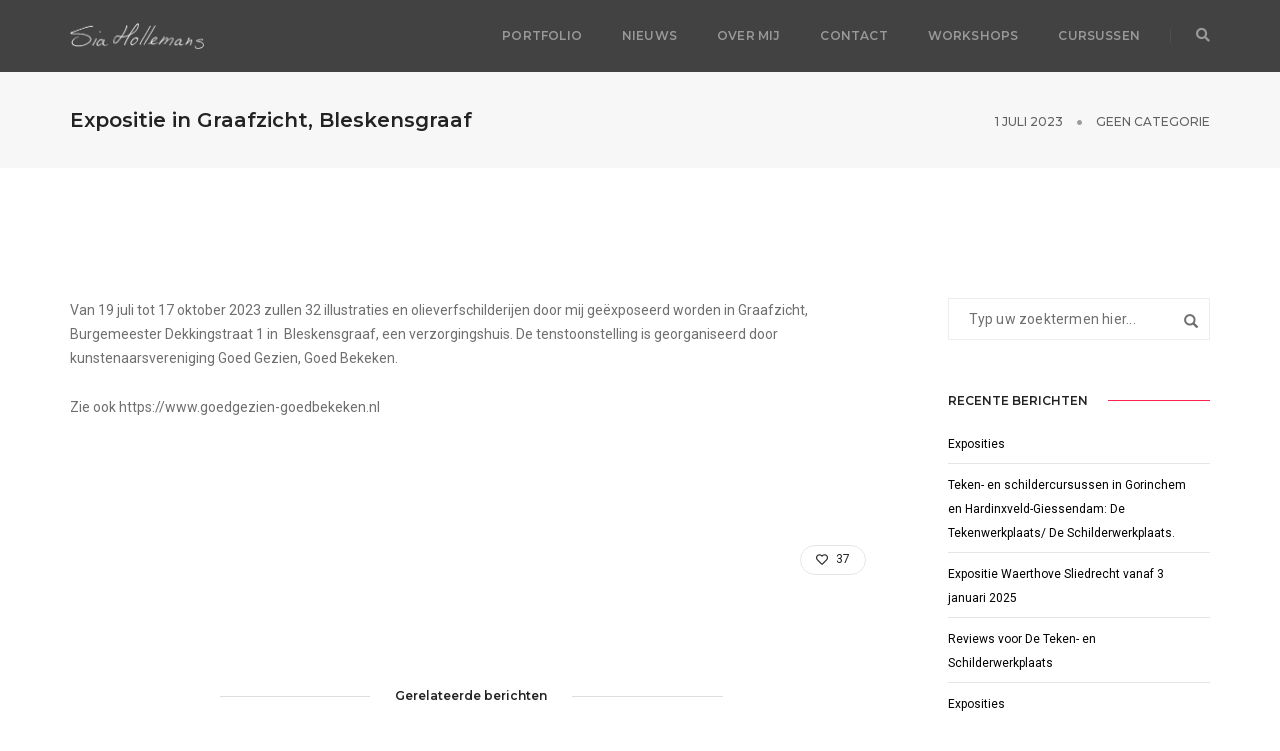

--- FILE ---
content_type: text/html; charset=UTF-8
request_url: https://www.siahollemans.nl/expositie-in-graafzicht-bleskensgraaf/
body_size: 7804
content:
<!DOCTYPE html><html lang="nl" class="no-js"><head><meta charset="UTF-8"><link rel="stylesheet" id="ao_optimized_gfonts" href="https://fonts.googleapis.com/css?family=Roboto%3A100%2C300%2C400%2C500%2C700%2C900%7CMontserrat%3A100%2C200%2C300%2C400%2C500%2C600%2C700%2C800%2C900&amp;display=swap"><link rel="profile" href="http://gmpg.org/xfn/11"><meta name="viewport" content="width=device-width,initial-scale=1.0" /><meta name='robots' content='index, follow, max-image-preview:large, max-snippet:-1, max-video-preview:-1' /><link media="all" href="https://www.siahollemans.nl/wp-content/cache/autoptimize/css/autoptimize_5676d5dfbd7e78905e8932045d0f6e86.css" rel="stylesheet"><title>Expositie in Graafzicht, Bleskensgraaf - Sia Hollemans, beeldende kunst en illustraties</title><link rel="canonical" href="https://www.siahollemans.nl/expositie-in-graafzicht-bleskensgraaf/" /><meta property="og:locale" content="nl_NL" /><meta property="og:type" content="article" /><meta property="og:title" content="Expositie in Graafzicht, Bleskensgraaf - Sia Hollemans, beeldende kunst en illustraties" /><meta property="og:description" content="Van 19 juli tot 17 oktober 2023 zullen 32 illustraties en olieverfschilderijen door mij geëxposeerd worden in Graafzicht, Burgemeester Dekkingstraat 1 in  Bleskensgraaf, een verzorgingshuis. De tenstoonstelling is georganiseerd door kunstenaarsvereniging Goed Gezien, Goed Bekeken. Zie ook https://www.goedgezien-goedbekeken.nl &nbsp; &nbsp;" /><meta property="og:url" content="https://www.siahollemans.nl/expositie-in-graafzicht-bleskensgraaf/" /><meta property="og:site_name" content="Sia Hollemans, beeldende kunst en illustraties" /><meta property="article:published_time" content="2023-07-01T17:19:52+00:00" /><meta property="article:modified_time" content="2023-07-18T17:28:30+00:00" /><meta name="author" content="Sia Hollemans" /><meta name="twitter:card" content="summary_large_image" /><meta name="twitter:label1" content="Geschreven door" /><meta name="twitter:data1" content="Sia Hollemans" /><meta name="twitter:label2" content="Geschatte leestijd" /><meta name="twitter:data2" content="1 minuut" /> <script type="application/ld+json" class="yoast-schema-graph">{"@context":"https://schema.org","@graph":[{"@type":"WebPage","@id":"https://www.siahollemans.nl/expositie-in-graafzicht-bleskensgraaf/","url":"https://www.siahollemans.nl/expositie-in-graafzicht-bleskensgraaf/","name":"Expositie in Graafzicht, Bleskensgraaf - Sia Hollemans, beeldende kunst en illustraties","isPartOf":{"@id":"https://www.siahollemans.nl/#website"},"datePublished":"2023-07-01T17:19:52+00:00","dateModified":"2023-07-18T17:28:30+00:00","author":{"@id":"https://www.siahollemans.nl/#/schema/person/bb8d79ee73cd5de2e35de9a6ea34a1d2"},"breadcrumb":{"@id":"https://www.siahollemans.nl/expositie-in-graafzicht-bleskensgraaf/#breadcrumb"},"inLanguage":"nl","potentialAction":[{"@type":"ReadAction","target":["https://www.siahollemans.nl/expositie-in-graafzicht-bleskensgraaf/"]}]},{"@type":"BreadcrumbList","@id":"https://www.siahollemans.nl/expositie-in-graafzicht-bleskensgraaf/#breadcrumb","itemListElement":[{"@type":"ListItem","position":1,"name":"Home","item":"https://www.siahollemans.nl/"},{"@type":"ListItem","position":2,"name":"Expositie in Graafzicht, Bleskensgraaf"}]},{"@type":"WebSite","@id":"https://www.siahollemans.nl/#website","url":"https://www.siahollemans.nl/","name":"Sia Hollemans, beeldende kunst en illustraties","description":"Portfolio met schilderijen, illustraties en meer","potentialAction":[{"@type":"SearchAction","target":{"@type":"EntryPoint","urlTemplate":"https://www.siahollemans.nl/?s={search_term_string}"},"query-input":"required name=search_term_string"}],"inLanguage":"nl"},{"@type":"Person","@id":"https://www.siahollemans.nl/#/schema/person/bb8d79ee73cd5de2e35de9a6ea34a1d2","name":"Sia Hollemans","image":{"@type":"ImageObject","inLanguage":"nl","@id":"https://www.siahollemans.nl/#/schema/person/image/","url":"https://secure.gravatar.com/avatar/177ce6f64266964338ca74dd0ad12af8?s=96&d=mm&r=g","contentUrl":"https://secure.gravatar.com/avatar/177ce6f64266964338ca74dd0ad12af8?s=96&d=mm&r=g","caption":"Sia Hollemans"}}]}</script> <link href='https://fonts.gstatic.com' crossorigin='anonymous' rel='preconnect' /><link rel="alternate" type="application/rss+xml" title="Sia Hollemans, beeldende kunst en illustraties &raquo; feed" href="https://www.siahollemans.nl/feed/" /><link rel="alternate" type="application/rss+xml" title="Sia Hollemans, beeldende kunst en illustraties &raquo; reactiesfeed" href="https://www.siahollemans.nl/comments/feed/" /> <script type="text/javascript">window._wpemojiSettings = {"baseUrl":"https:\/\/s.w.org\/images\/core\/emoji\/14.0.0\/72x72\/","ext":".png","svgUrl":"https:\/\/s.w.org\/images\/core\/emoji\/14.0.0\/svg\/","svgExt":".svg","source":{"concatemoji":"https:\/\/www.siahollemans.nl\/wp-includes\/js\/wp-emoji-release.min.js?ver=6.1.9"}};
/*! This file is auto-generated */
!function(e,a,t){var n,r,o,i=a.createElement("canvas"),p=i.getContext&&i.getContext("2d");function s(e,t){var a=String.fromCharCode,e=(p.clearRect(0,0,i.width,i.height),p.fillText(a.apply(this,e),0,0),i.toDataURL());return p.clearRect(0,0,i.width,i.height),p.fillText(a.apply(this,t),0,0),e===i.toDataURL()}function c(e){var t=a.createElement("script");t.src=e,t.defer=t.type="text/javascript",a.getElementsByTagName("head")[0].appendChild(t)}for(o=Array("flag","emoji"),t.supports={everything:!0,everythingExceptFlag:!0},r=0;r<o.length;r++)t.supports[o[r]]=function(e){if(p&&p.fillText)switch(p.textBaseline="top",p.font="600 32px Arial",e){case"flag":return s([127987,65039,8205,9895,65039],[127987,65039,8203,9895,65039])?!1:!s([55356,56826,55356,56819],[55356,56826,8203,55356,56819])&&!s([55356,57332,56128,56423,56128,56418,56128,56421,56128,56430,56128,56423,56128,56447],[55356,57332,8203,56128,56423,8203,56128,56418,8203,56128,56421,8203,56128,56430,8203,56128,56423,8203,56128,56447]);case"emoji":return!s([129777,127995,8205,129778,127999],[129777,127995,8203,129778,127999])}return!1}(o[r]),t.supports.everything=t.supports.everything&&t.supports[o[r]],"flag"!==o[r]&&(t.supports.everythingExceptFlag=t.supports.everythingExceptFlag&&t.supports[o[r]]);t.supports.everythingExceptFlag=t.supports.everythingExceptFlag&&!t.supports.flag,t.DOMReady=!1,t.readyCallback=function(){t.DOMReady=!0},t.supports.everything||(n=function(){t.readyCallback()},a.addEventListener?(a.addEventListener("DOMContentLoaded",n,!1),e.addEventListener("load",n,!1)):(e.attachEvent("onload",n),a.attachEvent("onreadystatechange",function(){"complete"===a.readyState&&t.readyCallback()})),(e=t.source||{}).concatemoji?c(e.concatemoji):e.wpemoji&&e.twemoji&&(c(e.twemoji),c(e.wpemoji)))}(window,document,window._wpemojiSettings);</script>  <script type='text/javascript' src='https://www.siahollemans.nl/wp-includes/js/jquery/jquery.min.js?ver=3.6.1' id='jquery-core-js'></script> <!--[if lt IE 9]> <script type='text/javascript' src='https://usercontent.one/wp/www.siahollemans.nl/wp-content/themes/pofo/assets/js/html5shiv.js?ver=3.7.3' id='pofo-html5-js'></script> <![endif]--><link rel="https://api.w.org/" href="https://www.siahollemans.nl/wp-json/" /><link rel="alternate" type="application/json" href="https://www.siahollemans.nl/wp-json/wp/v2/posts/22347" /><link rel="EditURI" type="application/rsd+xml" title="RSD" href="https://www.siahollemans.nl/xmlrpc.php?rsd" /><link rel="wlwmanifest" type="application/wlwmanifest+xml" href="https://www.siahollemans.nl/wp-includes/wlwmanifest.xml" /><meta name="generator" content="WordPress 6.1.9" /><link rel='shortlink' href='https://www.siahollemans.nl/?p=22347' /><link rel="alternate" type="application/json+oembed" href="https://www.siahollemans.nl/wp-json/oembed/1.0/embed?url=https%3A%2F%2Fwww.siahollemans.nl%2Fexpositie-in-graafzicht-bleskensgraaf%2F" /><link rel="alternate" type="text/xml+oembed" href="https://www.siahollemans.nl/wp-json/oembed/1.0/embed?url=https%3A%2F%2Fwww.siahollemans.nl%2Fexpositie-in-graafzicht-bleskensgraaf%2F&#038;format=xml" /><meta name="generator" content="Powered by WPBakery Page Builder - drag and drop page builder for WordPress."/><meta name="generator" content="Powered by Slider Revolution 6.3.3 - responsive, Mobile-Friendly Slider Plugin for WordPress with comfortable drag and drop interface." /><link rel="icon" href="https://usercontent.one/wp/www.siahollemans.nl/wp-content/uploads/2019/01/cropped-sia-logo-square@2x-1-32x32.png" sizes="32x32" /><link rel="icon" href="https://usercontent.one/wp/www.siahollemans.nl/wp-content/uploads/2019/01/cropped-sia-logo-square@2x-1-192x192.png" sizes="192x192" /><link rel="apple-touch-icon" href="https://usercontent.one/wp/www.siahollemans.nl/wp-content/uploads/2019/01/cropped-sia-logo-square@2x-1-180x180.png" /><meta name="msapplication-TileImage" content="https://usercontent.one/wp/www.siahollemans.nl/wp-content/uploads/2019/01/cropped-sia-logo-square@2x-1-270x270.png" /> <noscript><style>.wpb_animate_when_almost_visible { opacity: 1; }</style></noscript></head><body class="post-template-default single single-post postid-22347 single-format-standard wpb-js-composer js-comp-ver-6.5.0 vc_responsive"> <svg xmlns="http://www.w3.org/2000/svg" viewBox="0 0 0 0" width="0" height="0" focusable="false" role="none" style="visibility: hidden; position: absolute; left: -9999px; overflow: hidden;" ><defs><filter id="wp-duotone-dark-grayscale"><feColorMatrix color-interpolation-filters="sRGB" type="matrix" values=" .299 .587 .114 0 0 .299 .587 .114 0 0 .299 .587 .114 0 0 .299 .587 .114 0 0 " /><feComponentTransfer color-interpolation-filters="sRGB" ><feFuncR type="table" tableValues="0 0.49803921568627" /><feFuncG type="table" tableValues="0 0.49803921568627" /><feFuncB type="table" tableValues="0 0.49803921568627" /><feFuncA type="table" tableValues="1 1" /></feComponentTransfer><feComposite in2="SourceGraphic" operator="in" /></filter></defs></svg><svg xmlns="http://www.w3.org/2000/svg" viewBox="0 0 0 0" width="0" height="0" focusable="false" role="none" style="visibility: hidden; position: absolute; left: -9999px; overflow: hidden;" ><defs><filter id="wp-duotone-grayscale"><feColorMatrix color-interpolation-filters="sRGB" type="matrix" values=" .299 .587 .114 0 0 .299 .587 .114 0 0 .299 .587 .114 0 0 .299 .587 .114 0 0 " /><feComponentTransfer color-interpolation-filters="sRGB" ><feFuncR type="table" tableValues="0 1" /><feFuncG type="table" tableValues="0 1" /><feFuncB type="table" tableValues="0 1" /><feFuncA type="table" tableValues="1 1" /></feComponentTransfer><feComposite in2="SourceGraphic" operator="in" /></filter></defs></svg><svg xmlns="http://www.w3.org/2000/svg" viewBox="0 0 0 0" width="0" height="0" focusable="false" role="none" style="visibility: hidden; position: absolute; left: -9999px; overflow: hidden;" ><defs><filter id="wp-duotone-purple-yellow"><feColorMatrix color-interpolation-filters="sRGB" type="matrix" values=" .299 .587 .114 0 0 .299 .587 .114 0 0 .299 .587 .114 0 0 .299 .587 .114 0 0 " /><feComponentTransfer color-interpolation-filters="sRGB" ><feFuncR type="table" tableValues="0.54901960784314 0.98823529411765" /><feFuncG type="table" tableValues="0 1" /><feFuncB type="table" tableValues="0.71764705882353 0.25490196078431" /><feFuncA type="table" tableValues="1 1" /></feComponentTransfer><feComposite in2="SourceGraphic" operator="in" /></filter></defs></svg><svg xmlns="http://www.w3.org/2000/svg" viewBox="0 0 0 0" width="0" height="0" focusable="false" role="none" style="visibility: hidden; position: absolute; left: -9999px; overflow: hidden;" ><defs><filter id="wp-duotone-blue-red"><feColorMatrix color-interpolation-filters="sRGB" type="matrix" values=" .299 .587 .114 0 0 .299 .587 .114 0 0 .299 .587 .114 0 0 .299 .587 .114 0 0 " /><feComponentTransfer color-interpolation-filters="sRGB" ><feFuncR type="table" tableValues="0 1" /><feFuncG type="table" tableValues="0 0.27843137254902" /><feFuncB type="table" tableValues="0.5921568627451 0.27843137254902" /><feFuncA type="table" tableValues="1 1" /></feComponentTransfer><feComposite in2="SourceGraphic" operator="in" /></filter></defs></svg><svg xmlns="http://www.w3.org/2000/svg" viewBox="0 0 0 0" width="0" height="0" focusable="false" role="none" style="visibility: hidden; position: absolute; left: -9999px; overflow: hidden;" ><defs><filter id="wp-duotone-midnight"><feColorMatrix color-interpolation-filters="sRGB" type="matrix" values=" .299 .587 .114 0 0 .299 .587 .114 0 0 .299 .587 .114 0 0 .299 .587 .114 0 0 " /><feComponentTransfer color-interpolation-filters="sRGB" ><feFuncR type="table" tableValues="0 0" /><feFuncG type="table" tableValues="0 0.64705882352941" /><feFuncB type="table" tableValues="0 1" /><feFuncA type="table" tableValues="1 1" /></feComponentTransfer><feComposite in2="SourceGraphic" operator="in" /></filter></defs></svg><svg xmlns="http://www.w3.org/2000/svg" viewBox="0 0 0 0" width="0" height="0" focusable="false" role="none" style="visibility: hidden; position: absolute; left: -9999px; overflow: hidden;" ><defs><filter id="wp-duotone-magenta-yellow"><feColorMatrix color-interpolation-filters="sRGB" type="matrix" values=" .299 .587 .114 0 0 .299 .587 .114 0 0 .299 .587 .114 0 0 .299 .587 .114 0 0 " /><feComponentTransfer color-interpolation-filters="sRGB" ><feFuncR type="table" tableValues="0.78039215686275 1" /><feFuncG type="table" tableValues="0 0.94901960784314" /><feFuncB type="table" tableValues="0.35294117647059 0.47058823529412" /><feFuncA type="table" tableValues="1 1" /></feComponentTransfer><feComposite in2="SourceGraphic" operator="in" /></filter></defs></svg><svg xmlns="http://www.w3.org/2000/svg" viewBox="0 0 0 0" width="0" height="0" focusable="false" role="none" style="visibility: hidden; position: absolute; left: -9999px; overflow: hidden;" ><defs><filter id="wp-duotone-purple-green"><feColorMatrix color-interpolation-filters="sRGB" type="matrix" values=" .299 .587 .114 0 0 .299 .587 .114 0 0 .299 .587 .114 0 0 .299 .587 .114 0 0 " /><feComponentTransfer color-interpolation-filters="sRGB" ><feFuncR type="table" tableValues="0.65098039215686 0.40392156862745" /><feFuncG type="table" tableValues="0 1" /><feFuncB type="table" tableValues="0.44705882352941 0.4" /><feFuncA type="table" tableValues="1 1" /></feComponentTransfer><feComposite in2="SourceGraphic" operator="in" /></filter></defs></svg><svg xmlns="http://www.w3.org/2000/svg" viewBox="0 0 0 0" width="0" height="0" focusable="false" role="none" style="visibility: hidden; position: absolute; left: -9999px; overflow: hidden;" ><defs><filter id="wp-duotone-blue-orange"><feColorMatrix color-interpolation-filters="sRGB" type="matrix" values=" .299 .587 .114 0 0 .299 .587 .114 0 0 .299 .587 .114 0 0 .299 .587 .114 0 0 " /><feComponentTransfer color-interpolation-filters="sRGB" ><feFuncR type="table" tableValues="0.098039215686275 1" /><feFuncG type="table" tableValues="0 0.66274509803922" /><feFuncB type="table" tableValues="0.84705882352941 0.41960784313725" /><feFuncA type="table" tableValues="1 1" /></feComponentTransfer><feComposite in2="SourceGraphic" operator="in" /></filter></defs></svg><header id="masthead" class="site-header header-main-wrapper" itemscope="itemscope" itemtype="http://schema.org/WPHeader"><nav class="navbar navbar-default bootsnav pofo-standard-menu on no-full header-img navbar-top"><div class="container nav-header-container"><div class="row"><div class="col-md-2 col-xs-5"><a href="https://www.siahollemans.nl/" title="Sia Hollemans, beeldende kunst en illustraties" class="logo-light"><img class="logo" src="https://usercontent.one/wp/www.siahollemans.nl/wp-content/uploads/2019/01/sia-logo-wide-eigen-medium.png" alt="Sia Hollemans, beeldende kunst en illustraties"><img class="retina-logo" src="https://usercontent.one/wp/www.siahollemans.nl/wp-content/uploads/2019/01/sia-logo-wide-eigen-medium@2x.png" alt="Sia Hollemans, beeldende kunst en illustraties"></a><a href="https://www.siahollemans.nl/" title="Sia Hollemans, beeldende kunst en illustraties" class="logo-dark"><img class="logo" src="https://usercontent.one/wp/www.siahollemans.nl/wp-content/uploads/2019/01/sia-logo-wide-eigen-medium.png" alt="Sia Hollemans, beeldende kunst en illustraties"><img class="retina-logo" src="https://usercontent.one/wp/www.siahollemans.nl/wp-content/uploads/2019/01/sia-logo-wide-eigen-medium@2x.png" alt="Sia Hollemans, beeldende kunst en illustraties"></a></div><div class="col-md-7 col-xs-2 width-auto pull-right accordion-menu"><button type="button" class="navbar-toggle responsive-navbar-toggle collapsed pull-right" data-toggle="collapse" data-target="#navbar-collapse-toggle-1"><span class="sr-only">Toggle Navigation</span><span class="icon-bar"></span><span class="icon-bar"></span><span class="icon-bar"></span></button><div class="navbar-collapse collapse pull-right" id="navbar-collapse-toggle-1" itemscope="itemscope" itemtype="http://schema.org/SiteNavigationElement"><ul id="accordion" class="nav navbar-nav alt-font text-normal navbar-left no-margin" data-in="fadeIn" data-out="fadeOut"><li id="menu-item-21973" class="menu-item menu-item-type-post_type menu-item-object-page menu-item-home menu-item-21973 simple-dropdown simple-dropdown-right"><a href="https://www.siahollemans.nl/" itemprop="url">Portfolio</a></li><li id="menu-item-21968" class="menu-item menu-item-type-taxonomy menu-item-object-category menu-item-21968 simple-dropdown simple-dropdown-right"><a href="https://www.siahollemans.nl/category/nieuws/" itemprop="url">Nieuws</a></li><li id="menu-item-20820" class="menu-item menu-item-type-post_type menu-item-object-page menu-item-20820 simple-dropdown simple-dropdown-right"><a href="https://www.siahollemans.nl/over-mij/" itemprop="url">Over mij</a></li><li id="menu-item-20789" class="menu-item menu-item-type-post_type menu-item-object-page menu-item-20789 simple-dropdown simple-dropdown-right"><a href="https://www.siahollemans.nl/contact-aanmelding-voor-schildercursus-en-schilderopdracht/" itemprop="url">Contact</a></li><li id="menu-item-22266" class="menu-item menu-item-type-post_type menu-item-object-page menu-item-22266 simple-dropdown simple-dropdown-right pofo-menu-sidebar"><a href="https://www.siahollemans.nl/workshops/" itemprop="url">Workshops</a></li><li id="menu-item-22271" class="menu-item menu-item-type-post_type menu-item-object-page menu-item-22271 simple-dropdown simple-dropdown-right pofo-menu-sidebar"><a href="https://www.siahollemans.nl/cursussen/" itemprop="url">Cursussen</a></li></ul></div></div><div class="col-md-2 col-xs-5 width-auto header-right"><div class="header-searchbar"><a href="#search-header" class="header-search-form text-white"><i class="fas fa-search search-button"></i></a><form id="search-header" method="get" action="https://www.siahollemans.nl/" name="search-header" class="mfp-hide search-form-result"><div class="search-form position-relative"><button type="submit" class="fas fa-search close-search search-button"></button><input name="s" id="search-form-6956fc698cced" class="search-input" placeholder="Typ uw zoektermen hier..." autocomplete="off" type="text"></div></form></div></div></div></div></nav></header><section class="bg-light-gray padding-35px-tb page-title-small pofo-single-post-title-bg page-title-style-9 top-space wow fadeIn"><div class="container"><div class="row equalize sm-equalize-auto"><div class="col-lg-6 col-md-6 col-sm-12 col-xs-12 display-table"><div class="display-table-cell vertical-align-middle text-left sm-text-center"><h1 class="alt-font text-extra-dark-gray font-weight-600 no-margin-bottom pofo-single-post-title ">Expositie in Graafzicht, Bleskensgraaf</h1></div></div><div class="col-lg-6 col-md-6 col-sm-12 col-xs-12 display-table text-right sm-text-center sm-margin-10px-top"><div class="display-table-cell vertical-align-middle breadcrumb text-small alt-font"><ul class="pofo-single-post-title-breadcrumb-single page-title-style-9 text-uppercase"><li class="text-dark-gray">1 juli 2023</li><li class="text-dark-gray"><a rel="category tag" class="text-dark-gray" href="https://www.siahollemans.nl/category/geen-categorie/">Geen categorie</a></li></ul></div></div></div></div></section><div id="post-22347" class="post-22347 post type-post status-publish format-standard hentry category-geen-categorie"><div class="pofo-rich-snippet display-none"><span class="entry-title">Expositie in Graafzicht, Bleskensgraaf</span><span class="author vcard"><a class="url fn n" href="https://www.siahollemans.nl/author/siahollemans/">Sia Hollemans</a></span><span class="published">1 juli 2023</span><time class="updated" datetime="2023-07-18T18:28:30+01:00">18 juli 2023</time></div><section class="single-post-main-section"><div class="container pofo_layout_right_sidebar_single"><div class="row"><div class="col-md-9 col-sm-12 col-xs-12 padding-45px-right no-padding-left sm-no-padding-lr sm-margin-60px-bottom xs-margin-40px-bottom"><div class="col-md-12 col-sm-12 col-xs-12 blog-details-text entry-content"><p>Van 19 juli tot 17 oktober 2023 zullen 32 illustraties en olieverfschilderijen door mij geëxposeerd worden in Graafzicht, Burgemeester Dekkingstraat 1 in  Bleskensgraaf, een verzorgingshuis. De tenstoonstelling is georganiseerd door kunstenaarsvereniging Goed Gezien, Goed Bekeken.</p><p>Zie ook https://www.goedgezien-goedbekeken.nl</p><p>&nbsp;</p><p>&nbsp;</p></div><div class="col-md-6 col-sm-12 col-xs-12 text-right sm-text-center pull-right pofo-post-detail-icon"><ul class="extra-small-icon"><li><a href="https://www.siahollemans.nl/wp-admin/admin-ajax.php?action=process_simple_like&nonce=d6f4585cf5&post_id=22347&disabled=true&is_comment=0" class="sl-button blog-like sl-button-22347" data-nonce="d6f4585cf5" data-post-id="22347" data-iscomment="0" title="Like"><i class="far fa-heart"></i><span>37</span> <span class="posts-like">Likes</span></a></li></ul></div><div class="col-md-12 col-sm-12 col-xs-12 no-padding pofo-related-posts"><div class="col-md-12 col-sm-12 col-xs-12 margin-lr-auto text-center margin-80px-tb sm-margin-50px-tb xs-margin-30px-tb"><div class="position-relative overflow-hidden width-100"><span class="text-small text-outside-line-full alt-font font-weight-600 text-extra-dark-gray related-post-general-title">Gerelateerde berichten</span></div></div><div class="equalize xs-equalize-auto"><div class="col-md-4 col-sm-4 col-xs-12 last-paragraph-no-margin margin-50px-bottom sm-margin-50px-bottom xs-margin-30px-bottom wow fadeIn"><div id="post-22441" class="post-22441 post type-post status-publish format-standard hentry category-geen-categorie"><div class="pofo-rich-snippet display-none"><span class="entry-title">Exposities</span><span class="author vcard"><a class="url fn n" href="https://www.siahollemans.nl/author/siahollemans/">Sia Hollemans</a></span><span class="published">12 november 2025</span><time class="updated" datetime="2025-11-12T15:48:41+01:00">12 november 2025</time></div><div class="blog-post-style-related blog-post blog-post-style1 xs-text-center"><div class="blog-post-images overflow-hidden margin-25px-bottom sm-margin-20px-bottom"></div><div class="post-details"><span class="post-author text-extra-small text-medium-gray display-block margin-5px-bottom pofo-related-post-meta text-uppercase"><span class="published display-inline-block vertical-align-middle">12 november 2025</span><time class="updated display-none" datetime="2025-11-12T15:48:41+01:00">12 november 2025</time></span><a href="https://www.siahollemans.nl/exposities/" class="post-title text-medium text-extra-dark-gray display-block pofo-related-post-title">Exposities</a><div class="separator-line-horrizontal-full bg-medium-light-gray margin-20px-tb sm-margin-15px-tb pofo-related-post-separator"></div><p class="pofo-related-post-content entry-content">Na de expositie in Waerthove,  Sliedrecht, heeft er een expositie plaatsgevonden in Lingesteyn, Leerdam. Deze...</p></div></div></div></div><div class="col-md-4 col-sm-4 col-xs-12 last-paragraph-no-margin margin-50px-bottom sm-margin-50px-bottom xs-margin-30px-bottom wow fadeIn"><div id="post-22353" class="post-22353 post type-post status-publish format-standard hentry category-geen-categorie"><div class="pofo-rich-snippet display-none"><span class="entry-title">Teken- en schildercursussen in Gorinchem en Hardinxveld-Giessendam: De Tekenwerkplaats/ De Schilderwerkplaats.</span><span class="author vcard"><a class="url fn n" href="https://www.siahollemans.nl/author/siahollemans/">Sia Hollemans</a></span><span class="published">17 januari 2025</span><time class="updated" datetime="2025-11-12T15:37:57+01:00">12 november 2025</time></div><div class="blog-post-style-related blog-post blog-post-style1 xs-text-center"><div class="blog-post-images overflow-hidden margin-25px-bottom sm-margin-20px-bottom"></div><div class="post-details"><span class="post-author text-extra-small text-medium-gray display-block margin-5px-bottom pofo-related-post-meta text-uppercase"><span class="published display-inline-block vertical-align-middle">17 januari 2025</span><time class="updated display-none" datetime="2025-11-12T15:37:57+01:00">12 november 2025</time></span><a href="https://www.siahollemans.nl/nieuwe-start-in-2025-van-teken-en-schildercursussen-in-gorinchem-en-hardinxveld-giessendam/" class="post-title text-medium text-extra-dark-gray display-block pofo-related-post-title">Teken- en schildercursussen in Gorinchem en Hardinxveld-Giessendam: De Tekenwerkplaats/ De Schilderwerkplaats.</a><div class="separator-line-horrizontal-full bg-medium-light-gray margin-20px-tb sm-margin-15px-tb pofo-related-post-separator"></div><p class="pofo-related-post-content entry-content">2025-2026 De tekencursussen en schildercursussen van 12 lessen van De Tekenwerkplaat/De Schilderwerkplaats starten half januari...</p></div></div></div></div><div class="col-md-4 col-sm-4 col-xs-12 last-paragraph-no-margin margin-50px-bottom sm-margin-50px-bottom xs-margin-30px-bottom wow fadeIn"><div id="post-22365" class="post-22365 post type-post status-publish format-standard hentry category-geen-categorie"><div class="pofo-rich-snippet display-none"><span class="entry-title">Expositie Waerthove Sliedrecht vanaf 3 januari 2025</span><span class="author vcard"><a class="url fn n" href="https://www.siahollemans.nl/author/siahollemans/">Sia Hollemans</a></span><span class="published">24 december 2024</span><time class="updated" datetime="2024-12-24T19:14:56+01:00">24 december 2024</time></div><div class="blog-post-style-related blog-post blog-post-style1 xs-text-center"><div class="blog-post-images overflow-hidden margin-25px-bottom sm-margin-20px-bottom"></div><div class="post-details"><span class="post-author text-extra-small text-medium-gray display-block margin-5px-bottom pofo-related-post-meta text-uppercase"><span class="published display-inline-block vertical-align-middle">24 december 2024</span><time class="updated display-none" datetime="2024-12-24T19:14:56+01:00">24 december 2024</time></span><a href="https://www.siahollemans.nl/komende-exposities/" class="post-title text-medium text-extra-dark-gray display-block pofo-related-post-title">Expositie Waerthove Sliedrecht vanaf 3 januari 2025</a><div class="separator-line-horrizontal-full bg-medium-light-gray margin-20px-tb sm-margin-15px-tb pofo-related-post-separator"></div><p class="pofo-related-post-content entry-content">In het eerste kwartaal van 2025 exposeert Sia  in Verpleeghuis  Waerthove, Kerkbuurt 200 in Sliedrecht...</p></div></div></div></div></div></div></div><div id="secondary" class="col-md-3 col-sm-12 col-xs-12 sidebar pofo-sidebar" itemtype="http://schema.org/WPSideBar" itemscope="itemscope" role="complementary"><div class="widget widget_search margin-50px-bottom xs-margin-25px-bottom" id="search-2"><form role="search" method="get" class="navbar-form no-padding search-box" action="https://www.siahollemans.nl/"><div class="input-group add-on"> <input class="form-control" id="search-form-6956fc699460c" placeholder="Typ uw zoektermen hier..." name="s" value="" type="text" autocomplete="off"><div class="input-group-btn"> <button class="btn btn-default" type="submit"><i class="glyphicon glyphicon-search"></i></button></div></div></form></div><div class="widget widget_recent_entries margin-50px-bottom xs-margin-25px-bottom" id="recent-posts-2"><div class="widget-title text-extra-dark-gray margin-20px-bottom alt-font text-uppercase font-weight-600 text-small aside-title"><span>Recente berichten</span></div><ul><li> <a href="https://www.siahollemans.nl/exposities/">Exposities</a></li><li> <a href="https://www.siahollemans.nl/nieuwe-start-in-2025-van-teken-en-schildercursussen-in-gorinchem-en-hardinxveld-giessendam/">Teken- en schildercursussen in Gorinchem en Hardinxveld-Giessendam: De Tekenwerkplaats/ De Schilderwerkplaats.</a></li><li> <a href="https://www.siahollemans.nl/komende-exposities/">Expositie Waerthove Sliedrecht vanaf 3 januari 2025</a></li><li> <a href="https://www.siahollemans.nl/reviews-voor-de-teken-en-schilderwerkplaats/">Reviews voor De Teken- en Schilderwerkplaats</a></li><li> <a href="https://www.siahollemans.nl/lopende-en-komende-exposities/">Exposities</a></li></ul></div><div class="widget widget_archive margin-50px-bottom xs-margin-25px-bottom" id="archives-2"><div class="widget-title text-extra-dark-gray margin-20px-bottom alt-font text-uppercase font-weight-600 text-small aside-title"><span>Archieven</span></div><ul><li><a href='https://www.siahollemans.nl/2025/11/'>november 2025</a></li><li><a href='https://www.siahollemans.nl/2025/01/'>januari 2025</a></li><li><a href='https://www.siahollemans.nl/2024/12/'>december 2024</a></li><li><a href='https://www.siahollemans.nl/2024/08/'>augustus 2024</a></li><li><a href='https://www.siahollemans.nl/2024/07/'>juli 2024</a></li><li><a href='https://www.siahollemans.nl/2023/07/'>juli 2023</a></li><li><a href='https://www.siahollemans.nl/2023/05/'>mei 2023</a></li><li><a href='https://www.siahollemans.nl/2023/02/'>februari 2023</a></li><li><a href='https://www.siahollemans.nl/2023/01/'>januari 2023</a></li><li><a href='https://www.siahollemans.nl/2022/12/'>december 2022</a></li><li><a href='https://www.siahollemans.nl/2022/11/'>november 2022</a></li><li><a href='https://www.siahollemans.nl/2022/09/'>september 2022</a></li><li><a href='https://www.siahollemans.nl/2021/09/'>september 2021</a></li><li><a href='https://www.siahollemans.nl/2020/12/'>december 2020</a></li><li><a href='https://www.siahollemans.nl/2020/11/'>november 2020</a></li><li><a href='https://www.siahollemans.nl/2019/09/'>september 2019</a></li></ul></div></div></div></div></section></div><footer id="colophon" class="pofo-footer bg-extra-dark-gray site-footer" itemscope="itemscope" itemtype="http://schema.org/WPFooter"><div class="pofo-footer-bottom"><div class="container"><div class="footer-bottom border-top border-color-medium-dark-gray padding-50px-tb xs-padding-30px-tb footer-bottom-style-1"><div class="row"><div class="col-md-12 col-xs-12 text-small text-center footer-left-text">Portfolio van Sia Hollemans. Schilderijen, beelden en illustraties, autonoom en in opdracht.</div></div></div></div></div></footer><a class="scroll-top-arrow sm-display-none" href="javascript:void(0);"><i class="ti-arrow-up"></i></a><script type='text/javascript' src='https://usercontent.one/wp/www.siahollemans.nl/wp-content/themes/pofo/assets/js/modernizr.js?ver=2.8.3' id='modernizr-js'></script> <script type='text/javascript' src='https://usercontent.one/wp/www.siahollemans.nl/wp-content/themes/pofo/assets/js/bootstrap.min.js?ver=3.3.6' id='bootstrap-js'></script> <script type='text/javascript' src='https://usercontent.one/wp/www.siahollemans.nl/wp-content/themes/pofo/assets/js/jquery.easing.1.3.js?ver=1.3' id='jquery-easing-js'></script> <script type='text/javascript' src='https://usercontent.one/wp/www.siahollemans.nl/wp-content/themes/pofo/assets/js/skrollr.min.js?ver=1.3' id='skrollr-js'></script> <script type='text/javascript' src='https://usercontent.one/wp/www.siahollemans.nl/wp-content/themes/pofo/assets/js/smooth-scroll.js?ver=2.2.0' id='smooth-scroll-js'></script> <script type='text/javascript' src='https://usercontent.one/wp/www.siahollemans.nl/wp-content/themes/pofo/assets/js/jquery.appear.js?ver=0.3.6' id='jquery-appear-js'></script> <script type='text/javascript' src='https://usercontent.one/wp/www.siahollemans.nl/wp-content/themes/pofo/assets/js/bootsnav.js?ver=1.2' id='bootsnav-js'></script> <script type='text/javascript' src='https://usercontent.one/wp/www.siahollemans.nl/wp-content/themes/pofo/assets/js/jquery.nav.js?ver=3.0.0' id='jquery-nav-js'></script> <script type='text/javascript' src='https://usercontent.one/wp/www.siahollemans.nl/wp-content/themes/pofo/assets/js/wow.min.js?ver=1.0.3' id='wow-js'></script> <script type='text/javascript' src='https://usercontent.one/wp/www.siahollemans.nl/wp-content/themes/pofo/assets/js/swiper.min.js?ver=3.4.2' id='swiper-js'></script> <script type='text/javascript' src='https://usercontent.one/wp/www.siahollemans.nl/wp-content/themes/pofo/assets/js/jquery.count-to.js?ver=1.3.2' id='jquery-count-to-js'></script> <script type='text/javascript' src='https://usercontent.one/wp/www.siahollemans.nl/wp-content/themes/pofo/assets/js/jquery.stellar.js?ver=1.3.2' id='jquery-stellar-js'></script> <script type='text/javascript' src='https://usercontent.one/wp/www.siahollemans.nl/wp-content/themes/pofo/assets/js/jquery.magnific-popup.min.js?ver=1.1.0' id='jquery-magnific-popup-js'></script> <script type='text/javascript' src='https://usercontent.one/wp/www.siahollemans.nl/wp-content/plugins/js_composer/assets/lib/bower/isotope/dist/isotope.pkgd.min.js?ver=6.5.0' id='isotope-js'></script> <script type='text/javascript' src='https://usercontent.one/wp/www.siahollemans.nl/wp-content/themes/pofo/assets/js/classie.js?ver=1.3.2' id='classie-js'></script> <script type='text/javascript' src='https://usercontent.one/wp/www.siahollemans.nl/wp-content/themes/pofo/assets/js/hamburger-menu.js?ver=1.3.2' id='hamburger-menu-js'></script> <script type='text/javascript' src='https://usercontent.one/wp/www.siahollemans.nl/wp-content/themes/pofo/assets/js/jquery.countdown.min.js?ver=2.2.0' id='jquery.countdown-js'></script> <script type='text/javascript' src='https://usercontent.one/wp/www.siahollemans.nl/wp-content/themes/pofo/assets/js/jquery.fitvids.js?ver=1.1' id='jquery-fitvids-js'></script> <script type='text/javascript' src='https://usercontent.one/wp/www.siahollemans.nl/wp-content/themes/pofo/assets/js/equalize.min.js?ver=1.3.2' id='equalize-js'></script> <script type='text/javascript' src='https://usercontent.one/wp/www.siahollemans.nl/wp-content/themes/pofo/assets/js/skill.bars.jquery.js?ver=1.3.2' id='skill-bars-jquery-js'></script> <script type='text/javascript' src='https://usercontent.one/wp/www.siahollemans.nl/wp-content/themes/pofo/assets/js/jquery.justifiedGallery.min.js?ver=3.6.3' id='jquery-justifiedGallery-js'></script> <script type='text/javascript' src='https://usercontent.one/wp/www.siahollemans.nl/wp-content/themes/pofo/assets/js/jquery.easypiechart.min.js?ver=2.1.7' id='jquery-easypiechart-js'></script> <script type='text/javascript' src='https://usercontent.one/wp/www.siahollemans.nl/wp-content/themes/pofo/assets/js/infinite-scroll.js?ver=2.1.0' id='infinite-scroll-jquery-js'></script> <script type='text/javascript' src='https://usercontent.one/wp/www.siahollemans.nl/wp-content/themes/pofo/assets/js/background-srcset.js?ver=2.1.0' id='background-srcset-js'></script> <script type='text/javascript' id='pofo-main-js-extra'>var pofoMain = {"ajaxurl":"https:\/\/www.siahollemans.nl\/wp-admin\/admin-ajax.php","theme_url":"https:\/\/www.siahollemans.nl\/wp-content\/themes\/pofo","loading_image":"https:\/\/www.siahollemans.nl\/wp-content\/themes\/pofo\/assets\/images\/spin.gif","menu_breakpoint":"991","mobileAnimation":"","pofo_popup_video_disable":"700","message":"All Post Loaded","site_id":""};
var simpleLikes = {"ajaxurl":"https:\/\/www.siahollemans.nl\/wp-admin\/admin-ajax.php","like":"Like","unlike":"Unlike"};</script> <script type='text/javascript' src='https://usercontent.one/wp/www.siahollemans.nl/wp-content/themes/pofo/assets/js/main.js?ver=1.3.2' id='pofo-main-js'></script> <script type='text/javascript' src='https://usercontent.one/wp/www.siahollemans.nl/wp-content/plugins/contact-form-7/includes/swv/js/index.js?ver=5.7.7' id='swv-js'></script> <script type='text/javascript' id='contact-form-7-js-extra'>var wpcf7 = {"api":{"root":"https:\/\/www.siahollemans.nl\/wp-json\/","namespace":"contact-form-7\/v1"}};</script> <script type='text/javascript' src='https://usercontent.one/wp/www.siahollemans.nl/wp-content/plugins/contact-form-7/includes/js/index.js?ver=5.7.7' id='contact-form-7-js'></script> <script type='text/javascript' src='https://www.google.com/recaptcha/api.js?render=6LcOA7AaAAAAAM-7FMgF0HMbITcRxpVT2RsKN6dS&#038;ver=3.0' id='google-recaptcha-js'></script> <script type='text/javascript' src='https://www.siahollemans.nl/wp-includes/js/dist/vendor/regenerator-runtime.min.js?ver=0.13.9' id='regenerator-runtime-js'></script> <script type='text/javascript' src='https://www.siahollemans.nl/wp-includes/js/dist/vendor/wp-polyfill.min.js?ver=3.15.0' id='wp-polyfill-js'></script> <script type='text/javascript' id='wpcf7-recaptcha-js-extra'>var wpcf7_recaptcha = {"sitekey":"6LcOA7AaAAAAAM-7FMgF0HMbITcRxpVT2RsKN6dS","actions":{"homepage":"homepage","contactform":"contactform"}};</script> <script type='text/javascript' src='https://usercontent.one/wp/www.siahollemans.nl/wp-content/plugins/contact-form-7/modules/recaptcha/index.js?ver=5.7.7' id='wpcf7-recaptcha-js'></script> <script defer src="https://www.siahollemans.nl/wp-content/cache/autoptimize/js/autoptimize_b4f91353cbb7e9bc74692aa30d493529.js"></script></body></html>

--- FILE ---
content_type: text/html; charset=utf-8
request_url: https://www.google.com/recaptcha/api2/anchor?ar=1&k=6LcOA7AaAAAAAM-7FMgF0HMbITcRxpVT2RsKN6dS&co=aHR0cHM6Ly93d3cuc2lhaG9sbGVtYW5zLm5sOjQ0Mw..&hl=en&v=PoyoqOPhxBO7pBk68S4YbpHZ&size=invisible&anchor-ms=20000&execute-ms=30000&cb=lf09avlmpryj
body_size: 48702
content:
<!DOCTYPE HTML><html dir="ltr" lang="en"><head><meta http-equiv="Content-Type" content="text/html; charset=UTF-8">
<meta http-equiv="X-UA-Compatible" content="IE=edge">
<title>reCAPTCHA</title>
<style type="text/css">
/* cyrillic-ext */
@font-face {
  font-family: 'Roboto';
  font-style: normal;
  font-weight: 400;
  font-stretch: 100%;
  src: url(//fonts.gstatic.com/s/roboto/v48/KFO7CnqEu92Fr1ME7kSn66aGLdTylUAMa3GUBHMdazTgWw.woff2) format('woff2');
  unicode-range: U+0460-052F, U+1C80-1C8A, U+20B4, U+2DE0-2DFF, U+A640-A69F, U+FE2E-FE2F;
}
/* cyrillic */
@font-face {
  font-family: 'Roboto';
  font-style: normal;
  font-weight: 400;
  font-stretch: 100%;
  src: url(//fonts.gstatic.com/s/roboto/v48/KFO7CnqEu92Fr1ME7kSn66aGLdTylUAMa3iUBHMdazTgWw.woff2) format('woff2');
  unicode-range: U+0301, U+0400-045F, U+0490-0491, U+04B0-04B1, U+2116;
}
/* greek-ext */
@font-face {
  font-family: 'Roboto';
  font-style: normal;
  font-weight: 400;
  font-stretch: 100%;
  src: url(//fonts.gstatic.com/s/roboto/v48/KFO7CnqEu92Fr1ME7kSn66aGLdTylUAMa3CUBHMdazTgWw.woff2) format('woff2');
  unicode-range: U+1F00-1FFF;
}
/* greek */
@font-face {
  font-family: 'Roboto';
  font-style: normal;
  font-weight: 400;
  font-stretch: 100%;
  src: url(//fonts.gstatic.com/s/roboto/v48/KFO7CnqEu92Fr1ME7kSn66aGLdTylUAMa3-UBHMdazTgWw.woff2) format('woff2');
  unicode-range: U+0370-0377, U+037A-037F, U+0384-038A, U+038C, U+038E-03A1, U+03A3-03FF;
}
/* math */
@font-face {
  font-family: 'Roboto';
  font-style: normal;
  font-weight: 400;
  font-stretch: 100%;
  src: url(//fonts.gstatic.com/s/roboto/v48/KFO7CnqEu92Fr1ME7kSn66aGLdTylUAMawCUBHMdazTgWw.woff2) format('woff2');
  unicode-range: U+0302-0303, U+0305, U+0307-0308, U+0310, U+0312, U+0315, U+031A, U+0326-0327, U+032C, U+032F-0330, U+0332-0333, U+0338, U+033A, U+0346, U+034D, U+0391-03A1, U+03A3-03A9, U+03B1-03C9, U+03D1, U+03D5-03D6, U+03F0-03F1, U+03F4-03F5, U+2016-2017, U+2034-2038, U+203C, U+2040, U+2043, U+2047, U+2050, U+2057, U+205F, U+2070-2071, U+2074-208E, U+2090-209C, U+20D0-20DC, U+20E1, U+20E5-20EF, U+2100-2112, U+2114-2115, U+2117-2121, U+2123-214F, U+2190, U+2192, U+2194-21AE, U+21B0-21E5, U+21F1-21F2, U+21F4-2211, U+2213-2214, U+2216-22FF, U+2308-230B, U+2310, U+2319, U+231C-2321, U+2336-237A, U+237C, U+2395, U+239B-23B7, U+23D0, U+23DC-23E1, U+2474-2475, U+25AF, U+25B3, U+25B7, U+25BD, U+25C1, U+25CA, U+25CC, U+25FB, U+266D-266F, U+27C0-27FF, U+2900-2AFF, U+2B0E-2B11, U+2B30-2B4C, U+2BFE, U+3030, U+FF5B, U+FF5D, U+1D400-1D7FF, U+1EE00-1EEFF;
}
/* symbols */
@font-face {
  font-family: 'Roboto';
  font-style: normal;
  font-weight: 400;
  font-stretch: 100%;
  src: url(//fonts.gstatic.com/s/roboto/v48/KFO7CnqEu92Fr1ME7kSn66aGLdTylUAMaxKUBHMdazTgWw.woff2) format('woff2');
  unicode-range: U+0001-000C, U+000E-001F, U+007F-009F, U+20DD-20E0, U+20E2-20E4, U+2150-218F, U+2190, U+2192, U+2194-2199, U+21AF, U+21E6-21F0, U+21F3, U+2218-2219, U+2299, U+22C4-22C6, U+2300-243F, U+2440-244A, U+2460-24FF, U+25A0-27BF, U+2800-28FF, U+2921-2922, U+2981, U+29BF, U+29EB, U+2B00-2BFF, U+4DC0-4DFF, U+FFF9-FFFB, U+10140-1018E, U+10190-1019C, U+101A0, U+101D0-101FD, U+102E0-102FB, U+10E60-10E7E, U+1D2C0-1D2D3, U+1D2E0-1D37F, U+1F000-1F0FF, U+1F100-1F1AD, U+1F1E6-1F1FF, U+1F30D-1F30F, U+1F315, U+1F31C, U+1F31E, U+1F320-1F32C, U+1F336, U+1F378, U+1F37D, U+1F382, U+1F393-1F39F, U+1F3A7-1F3A8, U+1F3AC-1F3AF, U+1F3C2, U+1F3C4-1F3C6, U+1F3CA-1F3CE, U+1F3D4-1F3E0, U+1F3ED, U+1F3F1-1F3F3, U+1F3F5-1F3F7, U+1F408, U+1F415, U+1F41F, U+1F426, U+1F43F, U+1F441-1F442, U+1F444, U+1F446-1F449, U+1F44C-1F44E, U+1F453, U+1F46A, U+1F47D, U+1F4A3, U+1F4B0, U+1F4B3, U+1F4B9, U+1F4BB, U+1F4BF, U+1F4C8-1F4CB, U+1F4D6, U+1F4DA, U+1F4DF, U+1F4E3-1F4E6, U+1F4EA-1F4ED, U+1F4F7, U+1F4F9-1F4FB, U+1F4FD-1F4FE, U+1F503, U+1F507-1F50B, U+1F50D, U+1F512-1F513, U+1F53E-1F54A, U+1F54F-1F5FA, U+1F610, U+1F650-1F67F, U+1F687, U+1F68D, U+1F691, U+1F694, U+1F698, U+1F6AD, U+1F6B2, U+1F6B9-1F6BA, U+1F6BC, U+1F6C6-1F6CF, U+1F6D3-1F6D7, U+1F6E0-1F6EA, U+1F6F0-1F6F3, U+1F6F7-1F6FC, U+1F700-1F7FF, U+1F800-1F80B, U+1F810-1F847, U+1F850-1F859, U+1F860-1F887, U+1F890-1F8AD, U+1F8B0-1F8BB, U+1F8C0-1F8C1, U+1F900-1F90B, U+1F93B, U+1F946, U+1F984, U+1F996, U+1F9E9, U+1FA00-1FA6F, U+1FA70-1FA7C, U+1FA80-1FA89, U+1FA8F-1FAC6, U+1FACE-1FADC, U+1FADF-1FAE9, U+1FAF0-1FAF8, U+1FB00-1FBFF;
}
/* vietnamese */
@font-face {
  font-family: 'Roboto';
  font-style: normal;
  font-weight: 400;
  font-stretch: 100%;
  src: url(//fonts.gstatic.com/s/roboto/v48/KFO7CnqEu92Fr1ME7kSn66aGLdTylUAMa3OUBHMdazTgWw.woff2) format('woff2');
  unicode-range: U+0102-0103, U+0110-0111, U+0128-0129, U+0168-0169, U+01A0-01A1, U+01AF-01B0, U+0300-0301, U+0303-0304, U+0308-0309, U+0323, U+0329, U+1EA0-1EF9, U+20AB;
}
/* latin-ext */
@font-face {
  font-family: 'Roboto';
  font-style: normal;
  font-weight: 400;
  font-stretch: 100%;
  src: url(//fonts.gstatic.com/s/roboto/v48/KFO7CnqEu92Fr1ME7kSn66aGLdTylUAMa3KUBHMdazTgWw.woff2) format('woff2');
  unicode-range: U+0100-02BA, U+02BD-02C5, U+02C7-02CC, U+02CE-02D7, U+02DD-02FF, U+0304, U+0308, U+0329, U+1D00-1DBF, U+1E00-1E9F, U+1EF2-1EFF, U+2020, U+20A0-20AB, U+20AD-20C0, U+2113, U+2C60-2C7F, U+A720-A7FF;
}
/* latin */
@font-face {
  font-family: 'Roboto';
  font-style: normal;
  font-weight: 400;
  font-stretch: 100%;
  src: url(//fonts.gstatic.com/s/roboto/v48/KFO7CnqEu92Fr1ME7kSn66aGLdTylUAMa3yUBHMdazQ.woff2) format('woff2');
  unicode-range: U+0000-00FF, U+0131, U+0152-0153, U+02BB-02BC, U+02C6, U+02DA, U+02DC, U+0304, U+0308, U+0329, U+2000-206F, U+20AC, U+2122, U+2191, U+2193, U+2212, U+2215, U+FEFF, U+FFFD;
}
/* cyrillic-ext */
@font-face {
  font-family: 'Roboto';
  font-style: normal;
  font-weight: 500;
  font-stretch: 100%;
  src: url(//fonts.gstatic.com/s/roboto/v48/KFO7CnqEu92Fr1ME7kSn66aGLdTylUAMa3GUBHMdazTgWw.woff2) format('woff2');
  unicode-range: U+0460-052F, U+1C80-1C8A, U+20B4, U+2DE0-2DFF, U+A640-A69F, U+FE2E-FE2F;
}
/* cyrillic */
@font-face {
  font-family: 'Roboto';
  font-style: normal;
  font-weight: 500;
  font-stretch: 100%;
  src: url(//fonts.gstatic.com/s/roboto/v48/KFO7CnqEu92Fr1ME7kSn66aGLdTylUAMa3iUBHMdazTgWw.woff2) format('woff2');
  unicode-range: U+0301, U+0400-045F, U+0490-0491, U+04B0-04B1, U+2116;
}
/* greek-ext */
@font-face {
  font-family: 'Roboto';
  font-style: normal;
  font-weight: 500;
  font-stretch: 100%;
  src: url(//fonts.gstatic.com/s/roboto/v48/KFO7CnqEu92Fr1ME7kSn66aGLdTylUAMa3CUBHMdazTgWw.woff2) format('woff2');
  unicode-range: U+1F00-1FFF;
}
/* greek */
@font-face {
  font-family: 'Roboto';
  font-style: normal;
  font-weight: 500;
  font-stretch: 100%;
  src: url(//fonts.gstatic.com/s/roboto/v48/KFO7CnqEu92Fr1ME7kSn66aGLdTylUAMa3-UBHMdazTgWw.woff2) format('woff2');
  unicode-range: U+0370-0377, U+037A-037F, U+0384-038A, U+038C, U+038E-03A1, U+03A3-03FF;
}
/* math */
@font-face {
  font-family: 'Roboto';
  font-style: normal;
  font-weight: 500;
  font-stretch: 100%;
  src: url(//fonts.gstatic.com/s/roboto/v48/KFO7CnqEu92Fr1ME7kSn66aGLdTylUAMawCUBHMdazTgWw.woff2) format('woff2');
  unicode-range: U+0302-0303, U+0305, U+0307-0308, U+0310, U+0312, U+0315, U+031A, U+0326-0327, U+032C, U+032F-0330, U+0332-0333, U+0338, U+033A, U+0346, U+034D, U+0391-03A1, U+03A3-03A9, U+03B1-03C9, U+03D1, U+03D5-03D6, U+03F0-03F1, U+03F4-03F5, U+2016-2017, U+2034-2038, U+203C, U+2040, U+2043, U+2047, U+2050, U+2057, U+205F, U+2070-2071, U+2074-208E, U+2090-209C, U+20D0-20DC, U+20E1, U+20E5-20EF, U+2100-2112, U+2114-2115, U+2117-2121, U+2123-214F, U+2190, U+2192, U+2194-21AE, U+21B0-21E5, U+21F1-21F2, U+21F4-2211, U+2213-2214, U+2216-22FF, U+2308-230B, U+2310, U+2319, U+231C-2321, U+2336-237A, U+237C, U+2395, U+239B-23B7, U+23D0, U+23DC-23E1, U+2474-2475, U+25AF, U+25B3, U+25B7, U+25BD, U+25C1, U+25CA, U+25CC, U+25FB, U+266D-266F, U+27C0-27FF, U+2900-2AFF, U+2B0E-2B11, U+2B30-2B4C, U+2BFE, U+3030, U+FF5B, U+FF5D, U+1D400-1D7FF, U+1EE00-1EEFF;
}
/* symbols */
@font-face {
  font-family: 'Roboto';
  font-style: normal;
  font-weight: 500;
  font-stretch: 100%;
  src: url(//fonts.gstatic.com/s/roboto/v48/KFO7CnqEu92Fr1ME7kSn66aGLdTylUAMaxKUBHMdazTgWw.woff2) format('woff2');
  unicode-range: U+0001-000C, U+000E-001F, U+007F-009F, U+20DD-20E0, U+20E2-20E4, U+2150-218F, U+2190, U+2192, U+2194-2199, U+21AF, U+21E6-21F0, U+21F3, U+2218-2219, U+2299, U+22C4-22C6, U+2300-243F, U+2440-244A, U+2460-24FF, U+25A0-27BF, U+2800-28FF, U+2921-2922, U+2981, U+29BF, U+29EB, U+2B00-2BFF, U+4DC0-4DFF, U+FFF9-FFFB, U+10140-1018E, U+10190-1019C, U+101A0, U+101D0-101FD, U+102E0-102FB, U+10E60-10E7E, U+1D2C0-1D2D3, U+1D2E0-1D37F, U+1F000-1F0FF, U+1F100-1F1AD, U+1F1E6-1F1FF, U+1F30D-1F30F, U+1F315, U+1F31C, U+1F31E, U+1F320-1F32C, U+1F336, U+1F378, U+1F37D, U+1F382, U+1F393-1F39F, U+1F3A7-1F3A8, U+1F3AC-1F3AF, U+1F3C2, U+1F3C4-1F3C6, U+1F3CA-1F3CE, U+1F3D4-1F3E0, U+1F3ED, U+1F3F1-1F3F3, U+1F3F5-1F3F7, U+1F408, U+1F415, U+1F41F, U+1F426, U+1F43F, U+1F441-1F442, U+1F444, U+1F446-1F449, U+1F44C-1F44E, U+1F453, U+1F46A, U+1F47D, U+1F4A3, U+1F4B0, U+1F4B3, U+1F4B9, U+1F4BB, U+1F4BF, U+1F4C8-1F4CB, U+1F4D6, U+1F4DA, U+1F4DF, U+1F4E3-1F4E6, U+1F4EA-1F4ED, U+1F4F7, U+1F4F9-1F4FB, U+1F4FD-1F4FE, U+1F503, U+1F507-1F50B, U+1F50D, U+1F512-1F513, U+1F53E-1F54A, U+1F54F-1F5FA, U+1F610, U+1F650-1F67F, U+1F687, U+1F68D, U+1F691, U+1F694, U+1F698, U+1F6AD, U+1F6B2, U+1F6B9-1F6BA, U+1F6BC, U+1F6C6-1F6CF, U+1F6D3-1F6D7, U+1F6E0-1F6EA, U+1F6F0-1F6F3, U+1F6F7-1F6FC, U+1F700-1F7FF, U+1F800-1F80B, U+1F810-1F847, U+1F850-1F859, U+1F860-1F887, U+1F890-1F8AD, U+1F8B0-1F8BB, U+1F8C0-1F8C1, U+1F900-1F90B, U+1F93B, U+1F946, U+1F984, U+1F996, U+1F9E9, U+1FA00-1FA6F, U+1FA70-1FA7C, U+1FA80-1FA89, U+1FA8F-1FAC6, U+1FACE-1FADC, U+1FADF-1FAE9, U+1FAF0-1FAF8, U+1FB00-1FBFF;
}
/* vietnamese */
@font-face {
  font-family: 'Roboto';
  font-style: normal;
  font-weight: 500;
  font-stretch: 100%;
  src: url(//fonts.gstatic.com/s/roboto/v48/KFO7CnqEu92Fr1ME7kSn66aGLdTylUAMa3OUBHMdazTgWw.woff2) format('woff2');
  unicode-range: U+0102-0103, U+0110-0111, U+0128-0129, U+0168-0169, U+01A0-01A1, U+01AF-01B0, U+0300-0301, U+0303-0304, U+0308-0309, U+0323, U+0329, U+1EA0-1EF9, U+20AB;
}
/* latin-ext */
@font-face {
  font-family: 'Roboto';
  font-style: normal;
  font-weight: 500;
  font-stretch: 100%;
  src: url(//fonts.gstatic.com/s/roboto/v48/KFO7CnqEu92Fr1ME7kSn66aGLdTylUAMa3KUBHMdazTgWw.woff2) format('woff2');
  unicode-range: U+0100-02BA, U+02BD-02C5, U+02C7-02CC, U+02CE-02D7, U+02DD-02FF, U+0304, U+0308, U+0329, U+1D00-1DBF, U+1E00-1E9F, U+1EF2-1EFF, U+2020, U+20A0-20AB, U+20AD-20C0, U+2113, U+2C60-2C7F, U+A720-A7FF;
}
/* latin */
@font-face {
  font-family: 'Roboto';
  font-style: normal;
  font-weight: 500;
  font-stretch: 100%;
  src: url(//fonts.gstatic.com/s/roboto/v48/KFO7CnqEu92Fr1ME7kSn66aGLdTylUAMa3yUBHMdazQ.woff2) format('woff2');
  unicode-range: U+0000-00FF, U+0131, U+0152-0153, U+02BB-02BC, U+02C6, U+02DA, U+02DC, U+0304, U+0308, U+0329, U+2000-206F, U+20AC, U+2122, U+2191, U+2193, U+2212, U+2215, U+FEFF, U+FFFD;
}
/* cyrillic-ext */
@font-face {
  font-family: 'Roboto';
  font-style: normal;
  font-weight: 900;
  font-stretch: 100%;
  src: url(//fonts.gstatic.com/s/roboto/v48/KFO7CnqEu92Fr1ME7kSn66aGLdTylUAMa3GUBHMdazTgWw.woff2) format('woff2');
  unicode-range: U+0460-052F, U+1C80-1C8A, U+20B4, U+2DE0-2DFF, U+A640-A69F, U+FE2E-FE2F;
}
/* cyrillic */
@font-face {
  font-family: 'Roboto';
  font-style: normal;
  font-weight: 900;
  font-stretch: 100%;
  src: url(//fonts.gstatic.com/s/roboto/v48/KFO7CnqEu92Fr1ME7kSn66aGLdTylUAMa3iUBHMdazTgWw.woff2) format('woff2');
  unicode-range: U+0301, U+0400-045F, U+0490-0491, U+04B0-04B1, U+2116;
}
/* greek-ext */
@font-face {
  font-family: 'Roboto';
  font-style: normal;
  font-weight: 900;
  font-stretch: 100%;
  src: url(//fonts.gstatic.com/s/roboto/v48/KFO7CnqEu92Fr1ME7kSn66aGLdTylUAMa3CUBHMdazTgWw.woff2) format('woff2');
  unicode-range: U+1F00-1FFF;
}
/* greek */
@font-face {
  font-family: 'Roboto';
  font-style: normal;
  font-weight: 900;
  font-stretch: 100%;
  src: url(//fonts.gstatic.com/s/roboto/v48/KFO7CnqEu92Fr1ME7kSn66aGLdTylUAMa3-UBHMdazTgWw.woff2) format('woff2');
  unicode-range: U+0370-0377, U+037A-037F, U+0384-038A, U+038C, U+038E-03A1, U+03A3-03FF;
}
/* math */
@font-face {
  font-family: 'Roboto';
  font-style: normal;
  font-weight: 900;
  font-stretch: 100%;
  src: url(//fonts.gstatic.com/s/roboto/v48/KFO7CnqEu92Fr1ME7kSn66aGLdTylUAMawCUBHMdazTgWw.woff2) format('woff2');
  unicode-range: U+0302-0303, U+0305, U+0307-0308, U+0310, U+0312, U+0315, U+031A, U+0326-0327, U+032C, U+032F-0330, U+0332-0333, U+0338, U+033A, U+0346, U+034D, U+0391-03A1, U+03A3-03A9, U+03B1-03C9, U+03D1, U+03D5-03D6, U+03F0-03F1, U+03F4-03F5, U+2016-2017, U+2034-2038, U+203C, U+2040, U+2043, U+2047, U+2050, U+2057, U+205F, U+2070-2071, U+2074-208E, U+2090-209C, U+20D0-20DC, U+20E1, U+20E5-20EF, U+2100-2112, U+2114-2115, U+2117-2121, U+2123-214F, U+2190, U+2192, U+2194-21AE, U+21B0-21E5, U+21F1-21F2, U+21F4-2211, U+2213-2214, U+2216-22FF, U+2308-230B, U+2310, U+2319, U+231C-2321, U+2336-237A, U+237C, U+2395, U+239B-23B7, U+23D0, U+23DC-23E1, U+2474-2475, U+25AF, U+25B3, U+25B7, U+25BD, U+25C1, U+25CA, U+25CC, U+25FB, U+266D-266F, U+27C0-27FF, U+2900-2AFF, U+2B0E-2B11, U+2B30-2B4C, U+2BFE, U+3030, U+FF5B, U+FF5D, U+1D400-1D7FF, U+1EE00-1EEFF;
}
/* symbols */
@font-face {
  font-family: 'Roboto';
  font-style: normal;
  font-weight: 900;
  font-stretch: 100%;
  src: url(//fonts.gstatic.com/s/roboto/v48/KFO7CnqEu92Fr1ME7kSn66aGLdTylUAMaxKUBHMdazTgWw.woff2) format('woff2');
  unicode-range: U+0001-000C, U+000E-001F, U+007F-009F, U+20DD-20E0, U+20E2-20E4, U+2150-218F, U+2190, U+2192, U+2194-2199, U+21AF, U+21E6-21F0, U+21F3, U+2218-2219, U+2299, U+22C4-22C6, U+2300-243F, U+2440-244A, U+2460-24FF, U+25A0-27BF, U+2800-28FF, U+2921-2922, U+2981, U+29BF, U+29EB, U+2B00-2BFF, U+4DC0-4DFF, U+FFF9-FFFB, U+10140-1018E, U+10190-1019C, U+101A0, U+101D0-101FD, U+102E0-102FB, U+10E60-10E7E, U+1D2C0-1D2D3, U+1D2E0-1D37F, U+1F000-1F0FF, U+1F100-1F1AD, U+1F1E6-1F1FF, U+1F30D-1F30F, U+1F315, U+1F31C, U+1F31E, U+1F320-1F32C, U+1F336, U+1F378, U+1F37D, U+1F382, U+1F393-1F39F, U+1F3A7-1F3A8, U+1F3AC-1F3AF, U+1F3C2, U+1F3C4-1F3C6, U+1F3CA-1F3CE, U+1F3D4-1F3E0, U+1F3ED, U+1F3F1-1F3F3, U+1F3F5-1F3F7, U+1F408, U+1F415, U+1F41F, U+1F426, U+1F43F, U+1F441-1F442, U+1F444, U+1F446-1F449, U+1F44C-1F44E, U+1F453, U+1F46A, U+1F47D, U+1F4A3, U+1F4B0, U+1F4B3, U+1F4B9, U+1F4BB, U+1F4BF, U+1F4C8-1F4CB, U+1F4D6, U+1F4DA, U+1F4DF, U+1F4E3-1F4E6, U+1F4EA-1F4ED, U+1F4F7, U+1F4F9-1F4FB, U+1F4FD-1F4FE, U+1F503, U+1F507-1F50B, U+1F50D, U+1F512-1F513, U+1F53E-1F54A, U+1F54F-1F5FA, U+1F610, U+1F650-1F67F, U+1F687, U+1F68D, U+1F691, U+1F694, U+1F698, U+1F6AD, U+1F6B2, U+1F6B9-1F6BA, U+1F6BC, U+1F6C6-1F6CF, U+1F6D3-1F6D7, U+1F6E0-1F6EA, U+1F6F0-1F6F3, U+1F6F7-1F6FC, U+1F700-1F7FF, U+1F800-1F80B, U+1F810-1F847, U+1F850-1F859, U+1F860-1F887, U+1F890-1F8AD, U+1F8B0-1F8BB, U+1F8C0-1F8C1, U+1F900-1F90B, U+1F93B, U+1F946, U+1F984, U+1F996, U+1F9E9, U+1FA00-1FA6F, U+1FA70-1FA7C, U+1FA80-1FA89, U+1FA8F-1FAC6, U+1FACE-1FADC, U+1FADF-1FAE9, U+1FAF0-1FAF8, U+1FB00-1FBFF;
}
/* vietnamese */
@font-face {
  font-family: 'Roboto';
  font-style: normal;
  font-weight: 900;
  font-stretch: 100%;
  src: url(//fonts.gstatic.com/s/roboto/v48/KFO7CnqEu92Fr1ME7kSn66aGLdTylUAMa3OUBHMdazTgWw.woff2) format('woff2');
  unicode-range: U+0102-0103, U+0110-0111, U+0128-0129, U+0168-0169, U+01A0-01A1, U+01AF-01B0, U+0300-0301, U+0303-0304, U+0308-0309, U+0323, U+0329, U+1EA0-1EF9, U+20AB;
}
/* latin-ext */
@font-face {
  font-family: 'Roboto';
  font-style: normal;
  font-weight: 900;
  font-stretch: 100%;
  src: url(//fonts.gstatic.com/s/roboto/v48/KFO7CnqEu92Fr1ME7kSn66aGLdTylUAMa3KUBHMdazTgWw.woff2) format('woff2');
  unicode-range: U+0100-02BA, U+02BD-02C5, U+02C7-02CC, U+02CE-02D7, U+02DD-02FF, U+0304, U+0308, U+0329, U+1D00-1DBF, U+1E00-1E9F, U+1EF2-1EFF, U+2020, U+20A0-20AB, U+20AD-20C0, U+2113, U+2C60-2C7F, U+A720-A7FF;
}
/* latin */
@font-face {
  font-family: 'Roboto';
  font-style: normal;
  font-weight: 900;
  font-stretch: 100%;
  src: url(//fonts.gstatic.com/s/roboto/v48/KFO7CnqEu92Fr1ME7kSn66aGLdTylUAMa3yUBHMdazQ.woff2) format('woff2');
  unicode-range: U+0000-00FF, U+0131, U+0152-0153, U+02BB-02BC, U+02C6, U+02DA, U+02DC, U+0304, U+0308, U+0329, U+2000-206F, U+20AC, U+2122, U+2191, U+2193, U+2212, U+2215, U+FEFF, U+FFFD;
}

</style>
<link rel="stylesheet" type="text/css" href="https://www.gstatic.com/recaptcha/releases/PoyoqOPhxBO7pBk68S4YbpHZ/styles__ltr.css">
<script nonce="SLjPn7cYfsvO1T7Jj2oBig" type="text/javascript">window['__recaptcha_api'] = 'https://www.google.com/recaptcha/api2/';</script>
<script type="text/javascript" src="https://www.gstatic.com/recaptcha/releases/PoyoqOPhxBO7pBk68S4YbpHZ/recaptcha__en.js" nonce="SLjPn7cYfsvO1T7Jj2oBig">
      
    </script></head>
<body><div id="rc-anchor-alert" class="rc-anchor-alert"></div>
<input type="hidden" id="recaptcha-token" value="[base64]">
<script type="text/javascript" nonce="SLjPn7cYfsvO1T7Jj2oBig">
      recaptcha.anchor.Main.init("[\x22ainput\x22,[\x22bgdata\x22,\x22\x22,\[base64]/[base64]/[base64]/[base64]/cjw8ejpyPj4+eil9Y2F0Y2gobCl7dGhyb3cgbDt9fSxIPWZ1bmN0aW9uKHcsdCx6KXtpZih3PT0xOTR8fHc9PTIwOCl0LnZbd10/dC52W3ddLmNvbmNhdCh6KTp0LnZbd109b2Yoeix0KTtlbHNle2lmKHQuYkImJnchPTMxNylyZXR1cm47dz09NjZ8fHc9PTEyMnx8dz09NDcwfHx3PT00NHx8dz09NDE2fHx3PT0zOTd8fHc9PTQyMXx8dz09Njh8fHc9PTcwfHx3PT0xODQ/[base64]/[base64]/[base64]/bmV3IGRbVl0oSlswXSk6cD09Mj9uZXcgZFtWXShKWzBdLEpbMV0pOnA9PTM/bmV3IGRbVl0oSlswXSxKWzFdLEpbMl0pOnA9PTQ/[base64]/[base64]/[base64]/[base64]\x22,\[base64]\x22,\x22ScKfEsOSw7ckDcKSIMOzwq9VwrE3biRZYlcofcKkwpPDmx/Cu2IwL0/Dp8KPwq/DmMOzwr7DlsK2MS0Cw7UhCcO5MlnDj8Kmw6tSw43Cm8ONEMOBwrzCumYRwrPCqcOxw6ltJgxlwqnDm8KidyBZXGTDtcOMwo7DgxxFLcK/wonDp8O4wrjCoMK+LwjDulzDrsOTHsOiw7hsS2E6YSrDj1pxwozDv2pwSsO9wozCicO0UDsRwokmwp/[base64]/w6JsX8KkIwDCvMO+B8KtwofDo8OQwqgaV3/[base64]/CgwdZw4Z4w4XCrMKebARXeMKSwq4oJWLDqG7Cqh/DjyBOCATCrCkMf8KiJ8KgaUvClsKcwp/CgknDmsOsw6Rqew5PwpFLw4TCv2Jyw5jDhFYrbyTDosK/FiRIw5dhwqc2w7HCqxJzwqLDusK5KwYhAwBiw6scwpnDtR4tR8O5eD4nw5DCvcOWU8OmKmHCi8O3LMKMwpfDisO+Dj19aEsaw6fCsQ0dwq7CvMOrwqrCpcOQAyzDsGNsUlIxw5PDm8K/cS1zwp3CvsKUUG43fsKfDz5aw7cxwq8QNMOsw5tAwoHCuhnCnMO5HcOmPHMWPmlwUcO6w7Y+YcOGwpwuwrkRa30lwpPDlGdqwoXDqR/DosKBHcKWwqlmVcKoKsOHCcOUwoDDoVlZwpLCr8Orw5Iew6XDlMKRw53Cs3bCksORw5IWDynDhMKLdTNdD8K5w5sgw6MHLzJswrIIwoRKVhjDlA4CD8KrOcOef8Kkwrk+w7oCwo/DsmBTb0/CqGBLw5hFOxBlGMK5w4TDhwUyTHbCiU/CjsOsZ8OKw4fDucOjZDQAPxp5cjjDoW3CnXXDogAXw5ZQwplewpllfD5iP8K7djF7w6lrFB3ClMK5IEDCgMOhZMKQbMO/wrzCt8Kmw7spwpRBwrovQ8OzRMKNw5XDmMOjwpQBK8KIw55gw6LCjsOELsOowrlWwpEQYkVVMg0/wrXDusKfe8Kfw7Q0w6DDnMKCEsOmw5XCkzDCgwrDmDURwpEECcOFwo/[base64]/CrgjDt1vDv8Onw6nDmcKnVSFkCsOTwr19aWInwp7DpQtMSsKyw5jDo8KJOQ/CtgFvSUbDgFrDv8KpwqzCnADCjsKyw5TCvHXCqy/[base64]/CszHCilxuBMOAcUN7w7XDrCfCmsONwpUow71Lwp7DgsO5w6ZSQnnDjsO1wobDtWvDssKVdcKpw6bDt2/[base64]/RsO2w7jCgU/CgFvCqMKSUUMlX1PDlW98GsK8LSZiP8KJL8KUYmo9PgBZScKRw757w7JQw5rCnsKBIsKfw4RDw6LDuxZZw4VjDMK0woJ/[base64]/DpDjDl1c5w53DkMKHwrfDngIkw5tpT8KVMcOxw7XDm8ObFcKBYcOxwqHDksKTOsOiL8OqBMKywovCnMKww5ANwpLCpyo9w7xmwrEaw6ouwp/DjgnDvRjDjcOKwq/Co28Tw7DCuMO9NTF6worDvn/CuCjDh0bDkkVmwrYiw4ktw5gpKQRmLX1+A8ONBMOfwrQXw4PCrw12KD86w6jCusOjB8Obc2c/wozDj8Kww7bDnsKowqUpw5/DncO1L8Kbw6jCs8OFVQ4iwpvCp23CmTbCsELCvw/CmlLCn1k8XmBFw5BHwpnDt0tkwr/CvsOHwprDpcOxwpgcwrN5N8OpwoVEGHo2w6RaEMOswoFIw5AdQFBVw4YdIA3Dp8OVMSB8wpvDkhTDk8KdwonCrMKRwrHDnsKhAMKnQMKwwqo4bBseNR/CkcKLEMOjQcKvNcKfwrHDgT/CuRrDl1x6SlVuMMK2RRPCgSfDqnnDh8OTB8O3DsOVw68hTUnCo8Oywp3DrMOdNcK9wpoJw4PDsx/CrCFGHVpFwpzDocOww5jCgsOawow7w5puF8KfKVfCp8KEw5I0wrHCl1nChl9hwpPDn3JOScK/w7HDsB9Nwp5MMcKsw4tfLSx0JiBBZ8OkXn8wGsOkwq8SCls+w4VywobDr8K5cMOaw6bDqRXDssOfE8KFwokwb8Krw64YwpkDWcODY8OHY0rCikPCjVPCs8KVRsOcw7todsKUwrQ8d8OtdMKOfQPCjcOKERvDnB/DkcKOHhvDgzA3wqAuwrbDmcOhfz3CoMKEw6svwqXCunvDpivDn8K+DiUGecK1RsKbwrTDiMKvXsOXeitKJyYSw7DCqGzCgMOtwobCtcOkCMO7BxPCpShdwrzDv8OvwqjDh8KJQAzDgUIrw4/DtMKAw4FTIwzCji13w7V8wp7CrxVbD8KFc0zCrcOKwp5fexF2VsKSwpFXw6fCicOPwpsmwp/DiSEmw6tmFsOQWsO8wpNjw4/Dn8KewqjCq24GCQnDoHhfG8Ogw5bCskkNKsK7F8KUw6fCr21fKDvDjcKoGD/CgCEvIMOMw5DDnsKzbUnCvWjCnsKlasKpJnrCuMOrAMOCwr7DngpLw6DCjcOXOcKFOsOxw73CnAwIGDjDmw3DtE5pw4haw5/CusO3WcKqT8KDw5xRe2gowqfCqsKjwqXCm8Otwop5KwZ1KMOzBcOUwrtNSQVcwoVZw7XCgcOcwosrw4PDsBEww4/[base64]/DkQDChMKeYUZoJX7CoijDpx84fXRbw7jDkUd1UsKmSMK5CCHCrcOrwqnDqkjDs8KZCgzDvMO/woZCw5pNUjdfCwvDrsO2PcOkW19LHsOjw61lwrrDmArCnGk1wqnDpcOXBMOSTEvCii5hw4BHwrLDmsOTdm/Cj0BTEcO0woXDrcOCY8O0w6bCqVbDoTAFTcKWQ3xqQcK6KsK/[base64]/CvizCv8ONF0BsMxBLw7jCozbCtsKQwpsrw5jCpMO7w6DCicK+w6h2Fywyw4oAwoBYLj8gUMKBBlDCujdZS8OdwqAPw61VwofDpjfCsMKgHljDoMKIwpZKw44GLcOSwq/CnmhTBsOPwp8eRmjCij5Pw53CqAfDtcKUIsKOC8KeO8ODw6YnwrPCtMOvPMOjwrzCmsOYd2Q5woIEwpXDhsOcFMKqwo5PwqDDs8OUwpUjXV/CvMKsU8OjCcOsREBEw51fb24dwprCicK4woBJZcK/JsOIGcOxwrbDplTCkjBfw5zDssOaw73DmgnCpWMvw6UpdmbChgtSaMOFw7Bww6fDnMKcQiMGGsOkUsOowpjDuMKVw5LCtcKyDH3DhcOtZsKhw5LDnCrCgMKUB3R0woAvwpXDusK+w4M3D8KUSw/DlcO/w6TCokbDjsOuVMOJwrJxJhsKIRtsKxBywpTDu8OjV3R4w5/Dim0lw4VuFcKNw6jCkMKew5LCg0cAWQUBaDlKFWoKw7vDnTgvBMKKw59Vw6fDlBliecOlDMKzf8Kkwq3CqsOjUklifD/Dh2kTPsO+BV3Co30fw7LDusKGQsK4wrnCsk7CssKvw7R8wpIwY8K0w5bDq8OUw7Bqw5jDl8KfwoPDvVTCigLDqH7CosK2w5bDikfCg8Ocwq3Dq8K/B2oYw454w55NTcO6cEjDocO8enrDksOTdGjCuwbCu8KTFsO3O1FNw4jCpWcrw7cdwqQVwrTCqQrDtMOsFsK9w6kUU3gzEMOSS8KHC0bChnhBw4IwQkEww6nCt8OfPVXCpHXDpMK7AUHCp8OWLBshLsKiw7/[base64]/DjW7Dl8O8wpNpTcKsw7FrDgFGwrwJLsOcPcOKw7sURcKUPS4rwp3CgcObwopkw7fCnMKsGkLDoEzCjTNOI8KQw6dwwonCoVNje0YKaH0uwoVbPlMOfMOnJVZBCn/Cq8OuCsKywqbCj8O+wpXDoV4kKcKrw4HDrBtFYMOPw5lfSm/Cjg1rOkI0w6/DpsOuwojDmEbDgS1YAMKlelcQwo7CsQdHwrzDlkPCtXk+w43Ds3YOXBjDu2M1woHDll/[base64]/[base64]/OsKowoM4GjbClcKocTjDisK7HEh/ScKuw5DCriTDiMKFw5PCnXrCl0Edw7/DoMK4dMOFw6LCqsKow5rCu2XDqVFYFcORSkXDkT/Cil4fO8OEJh8Jw51yOA1fDsOdwoHCm8K7ZMK0w5XDtX8+wqpmwoTCpQ/Dv8OmwpRswpXDixDDklzDvEZodsOCMUTCjCzDvD/[base64]/DlAvChxjCjMKSDRTDiSXDplNAw4jDngZSwqQww4fDo3jDj1QhdhPCvEgkw5XDhn7DmcOnKHjDmTMbwpMjPxrCvMKow6B7w6PCjjAYGj0fwrkjcsOgQnvClsKzwqExTMKSR8Khw40+w6lzwqNfwrXCtsKHUmLDuhXCvMOlQMKtw6EWwrfClcOVw6/[base64]/Cn8KJwrXCisOsKXzCo8KewpoGw7Ubw6kdwoFAw43Dp03DhMKfw57Dn8O+w4jDj8OSwrZiwo3DsH7Dpng7w47DrSvCjcKVNwVnfDHDkmXCp0ogD1V5w6LCn8OQwoHDsMK4c8OjEmN3w5NpwoATw6/Dr8OawoBxKcOVMF4ZFMKgw7cXw458Qhl1wqwQVsO+woMNwq7CiMOxw6c1wq3CscOhYMOWdcK+XcKgw7vDscO6woY4QS4LWmY5KMOHw5jDo8KIw5fClsO5w5Idwq5ICTEYVRTDjyx5w65xBcOTwq/[base64]/A3Ypw44VQcOnLMKJw4Efw58qK8Kzw5zCrX7Cjh/CgsObw6PCv8OMXgrDgyzCgj5QwpYEw4plFwkNwoLDjsKvBXdZUsOnwrdxE1sEwrFbExXCjlpbdMOOwpIzwpVdOMO+XMOiShEZwpLCmkJ5BhM3dsKnw6E7W8KWw5TDvHV/[base64]/w5nDgsO0KMOpCARjwqzDrl/DmcOnPgTCj8OfEkEWw7/Di13Ds0TCqV8Mwpxzwqwvw4NHwrTCgyrCpjPDpS5Fw7kUwrsBw7HCncOIwrbCp8OBQ2TDr8O9Gj4Zw4wKwpBhwqkLw7MDCS5Cw63DoMKVw7vCmMKewoNle3Fuw4p/VkvCosOWwrHCqMOGwoQrw5UwKwpTBAtraw1pw7MTwo7Cg8KQw5XClUzDucOuwr/DkHVlw7Vnw7V+wpfDtH/[base64]/[base64]/Ck8KRAwo+wojDkcOzw4HCqcOuFzHCncKxY2HChRjDs3bDtMOMw7XCkX1owqhgSUxtRMKqLVfCkEImRjfCn8Kawp3CjcK3fRLCj8ORwpU4esK5w57DiMK5w6/DssK8LsO0wohUw6k2w6bCv8KAwoXDjMKHwobDrMKIwqzCv0s6Dh7Cl8OrZMKyYGMywpcsw6TCpMOKw7bDq2PCtMKlwq/DoRh0B0UiEnLCmhDDpcO+w6k/woEfLMOKw5TDh8Ofw4B8w5t0w6ghwoYgwo9dDcOAJsKkMMOQV8K5woc7D8OQfcOUwr/Ck3bCk8OKKHPClcO2w4VJwrplG2dNUzfDqk5hwqbCqcOjVV0PwonCvgrCq2ZOacKLQRxQPRdDM8OuQxFHD8O7MsO7eFLDgMOfR3DDk8K9wrpVYg/Cl8KnwrfDlRTDoz7DsVRxw5HCmsKGFMOYYcKed2/[base64]/bwB7PsOEEE/DpsKtd0XClXN0acKKwrrDjsOjw4x3a8K4IcKUwrAAw5ESODHCtMOEwo3CssKqQm0Iw54SwoPCvsKSdcO5PcOvSMOcHsKWLXhQwrAzQWAACDTCj0lCw47CrQlIwrlxOxluKMOuDsKSwrANB8KuTjUzwq4NQcO2w4I3RsOzw49pw6MHACzDi8O4w7s/E8Olw6x9bcOoQH/[base64]/[base64]/Du8KEIjcSXMOCOmgYXcOCZEnDuMKdw4fCrz9FLQgmw6HCnMOhw6hlwqnChHLChDN9w5jDuwkKwpQzTjUHRWnCqsOsw7rCgcKzw5QxOTPCizZXw5NBAcKFKcKVwqjCjBYpWSfDkU7DtWoLw41ow6XDkANQdWhhZMOQwot/w4Bjwp8vw7TDu2LCuAjCh8KMwozDtRE6VcKTwpLCjToibsOuw6XDoMKKw63Drk7Ck3Z3WcONMMKvAsKrw5fCi8KMFg9PwrrClMO4TmY1a8OFKDPCk2cgwqxkc2k1eMOTYGzDnWPCrsK1E8OfXlXCugMiNMKCI8KCwo/CgxxNIsO/[base64]/wr5tw5TCssKnHXTCn3fCl8KLZMKaT8O4w4IySMKKKMKub2/DqylccMOLwp/[base64]/CncOawrDDhcOPw4/DhTd8wrrCpsOLHsKUw7Fow6spFcKyw5ZuIcKYwoLDp2rDicKnw4nCui0kP8KdwqRpJTrDvMOLExLCn8OtQ0MuWwzDs3/[base64]/[base64]/TcK2w6h7RBIcUUxoG8KQInTCvsOhU8Obw5jDtcOCEcOSw5VkwqjCpMOaw5Icw6Z2DsO5FnF9wrB7H8Oyw4JewqopwprDucKDwpnCogbCtcKya8Knb1VzdB9qSMKQGsOGwotRwpPDhMKmw6XDpsKSw47ClCh1XB5hPwFZUTtPw6LCjsKJCcOLdD7CmW/ClcO7wr3Dp0XDjcK5wowqPTnDqFdkwpBQPcKlw7oHwq86AkHDrsKfLsOVwrtrQREcw4TChsO6GADCsMORw5PDo1jDjMKUB2UXwp1Ew6U7YsOHwoptWXzCvhl/w7E3S8OgcH/CvCfCmTzCjltPAcK+KcKVVMOoJMKHT8O0w6U2DVZeOjrCrcOQZzfDv8KFwofDrR3CnsK6w5d+QhvDnW7Cu3F5woE8X8KnQsO1wrl/[base64]/wqDDlz1Cw5QNw4RSwoEXWnrDpDDDqcKTw4fDi8KPQcKZTGBGWTfDhcONJhnDvXcSwoXCslISw5c0RgRBRg18wq7CvcKEDSAKwrTChltqw4lQwrPCrsOEZQHCjMKowr/CknDDiipaw43CsMKkC8KFwqTCgMOUw5BUwr1TKMO0AMKAM8OAworCnsKsw5rDhGrCunTDmMOkScKmw57ClsKATMOIwrI/BBbCnBXDiEVYwrfCnzNww4nDrMOjCsKPYMOjDXrDlVDDicK+McOvwo0swonCrcKYw5XDiR0lR8O/IGHDnFbCr3HClzfDt3Aiw7UgG8Kyw4vDqsKzwrtQV0nComMcO0PDkMORc8KFSBhOw405bMOobMORwrbCmsOuFC/DqcK8woXDmzB4w6/Ch8O2SsKeW8OBHg3DsMOzaMOuRwsawrghwrXCj8O9DsOOIMObwqzCrzrCpmgFw7/CgUbDtS1vwrXCpxIuw5lVRmgCw7MZw7l1JFjCixfCqcKww47CoWvCrcKUBMOrHxN8EsKKY8OjwrvDq0/[base64]/CmhbCsnvCo2vDq8KoRTPCqnURW8Kpw4ZLwqvCtWvDtMKrPkbDuBzDl8O+ScKrCsKKwq3ClnwOw7s6wo0wBMK3wph3wp/[base64]/w64BXRV+MwfDviAyNcO5wrhrw4XCt8OyworCmExAdsKIXsOteWt3EMOjw5gGwq/[base64]/FMOdKlhQbARGZMObasKbwolfLE/CncOewrowK3wYw4wCaxLCgEHDvF0ew7PDusKwEXLCiwZrd8K0O8O3w7fCjxMlw68Yw4bDiTlcFcOYwq3CpMOSwrfDjsKBwrFZGsKWwoBfwoXDuABke1AkFsKuwrzDtcOuwq/CncOTcVMrektjMcKEwplpw7hUwrrDnMOdw53Dr21ew5xNwrbDj8OGw6zDlcKheSM7wqZJMAIuwpnDjTRdwoBIwofDl8Kewr5pGSo+cMOmwrJZwqYUFG5FWcKHw7gXZn8GSS7Cn0TDiw4nw4DCpF/CuMOkO0x7QcKrwqbDmirCuAQlVDvDjsOuw48nwr1SI8Kzw5vDicKPwrfDpcOcwrTCisKtPMO6w4/Cmy3CgcK4wr4KXsKnJU8qwqXClMOvw6XDngPDgFNSw5DDkmoxwqRsw6XCm8OaFQ7Cs8OGw5J3w4PCiGkheznCjGHDlcO3w6jDocKZR8K3w7dEHMOqw5TCo8OKWC3DuFvCnnx0wrLCgBTCpsKcWT8ePRzCv8OYf8KtehXCkSzCjsODwrYnwoDDtCfDlmgiw6/[base64]/[base64]/Cv8Kgwr/CgMKSwqXChCfCj8KIw7bCssK2N8O6XXMJJFVKCHPDomEKw4vCjH3CoMOKWg8sdsKDSyfDuwXDiVHDqcObasKccB/CscOrZCbChsOSJMOXc2rCqFbDoh3DrhdVLMK6wqsmw6HCmcK2wpjCv1vCtEpQOSpoG09wUMKrOj5xw4jDtsKTFjIaAcKqdiBAwpjDrsOpwpNQw6fDgFbDtyTCpcKpHV7DhEt4GWZOP2A/w4ATw5XCkHzCq8OBwqDCpE0twqDCuV0jwq7CkRMNCy7Ckm7DlcKNw7Vxw4DCncOBw5PCu8KIwqlXbyobAsKJP1wQw5vCgcOwGcOiCMO2HMKbw4PCoCwhHcOGUcOmwrZqw6rDoSjDtSbDusK9w5/CiDEDIMOSSVVTAgzCkMOTw6MGw4/CnMKMIVXDtzgcOsKJw4Vew6o6wolnwo3Co8KfSEnDuMKMwrLCtAnCpsO/WMOlwox3wqXDv2XCssOIIsK9XQhPHMKtw5TDq3B/HMKLIcOsw7pYR8O/eR4REsKtAsKEwpDCgT8ZPxg+w6/Dh8OgdEDDsMOXw5/DngDDoHzDoQTDrSUzwobCrcKkw4PDhgEvJ0h5wpNwWMKtwrkxwrPDvzbDqwzDvHJ+VDjDpsKCw6jDoMK/cjLCg3fDg3rDpnDCqsKNWcKsJsOYwqRoFcKow6BiX8KYwogsNsOCwpEzO3Ema0LCk8KiTiLDl3rDmWjCgl7DjVJ2dMK5YFNKw5rCvcKvw5ZDwpZTE8OeYjPDvjnCj8Kkw6pOQlPDjcOGw6w+aMO/wqTDqMKgM8Oow5PDggMVwr/ClkFHc8KvwrXCksOaJMKOAcOTw5IGVsKCw5Buf8OjwrrDgBrCn8KcdV/[base64]/DvA5Pw6/CvcKnw4x5w7jDisKXD8ObSGHCujbCtMO2wqjCuE4tw5/Ci8Oxw5TCkT4mwqwJw6EFZ8OjDMKIw5/Co0wUwo1uwpXCtHF2wp7CiMKRBDfDucKOfMOYXgZJJwrCjnZGwp7DosK/X8OHwoXDlcOJNiwuw6VvwoVPfsObMcKDHhQgeMOsVHhtw7pSIMK5w5vCg3lLTcKeQ8OhEMK2w4pHwpg+woPDpsOZw7jCqjstZUfCs8K7w6sZw74IOgTDiTvDjcOyFVbCvsKhw4zCu8Kawq/CsiMFRDQFw6Vqw6/DncKzwrpWJcOMwoPDqDlZwrjDjXPCqzPDvsK1w7cIw6sFZ1Vmwq5EG8KVw4EnYHrDsC7CmGh2w6NqwqVCJGDDlx7DmsKTwr56B8KLwr/CtsOFWjklw6lQdQEewogOHMKuw416w4RKw68nWMKoKMK1wrJDazltAlPDsTpAdzTDhsKWLsKqH8OTIsK0PkMlw6kccCjDonPCkMOiwrDDqsOJwrFRJWPDscOlGGDDkBFeFllRZsKEH8KMW8Ovw5TCrj7Dm8OZw5/DjEsdCHtKw43DmcKpBcOETsK8w5wiwqbCj8KMe8K7wrl9wonDgUgxHDtNw5bDq1MIS8O3w6QUwpXDgcO9SDRcIsK1OiXCvnTDrcOtDMKlJRnCp8OZwp/[base64]/[base64]/CjAYvw5DCt8KTJGDDmsK9w4vCpsKBwovCt8K+wptcwoZew6bDlXVewqXDpwwdw6fCisKWwqp5wpjCrh0jw6jCnlnCmcOOwqwPw4oKc8KqGSNMwrfDqTTDsVPDn1HColDCiMKnDFVEwo8iw67CnwfCvsKow5YAwrxaJ8OZwr/DucK0wo/CmRYEwoTDmsOjPSY5wrnCrABwOlJtw7rCvkpRMmfCjyrCtnPCg8KzwpPDgDTDtlPDpsKyHHtow6fDpcKhwoPDs8OBKsKgw7IEdBbChDQ0wqzCslkmW8OMVMK/U17CoMOjEMKgScKvwq8fw53Ct33ChMK1e8KGPMONwpIsAcOmw45hw4XDicOqRTA9U8KCwopBVsKEK2TCo8O6w6t2PMOWwp/Cii/CqR80wr0BwoFCWMKfWcKLIlXDu1lld8KhwqTDrMKcw63Co8K9w5jDgQvCo2fCg8KwwqbCnsKFw6nCsijDmsK7MMKAbyfDlMO0wqrDusKdw7HCj8OTwrwJb8Kawo5GVAQGwosywoQpFMKnwpfDnRjDl8O/w67CucOTG31CwpURwp3CssKrwoURS8K4B2TDlcKkwpnCusONw5HCggXDg1vCicOSw4DCt8OUw54cw7ZwMsOCw4QXw5dqGMO8woAjA8K2wpofN8KuwqtBwrtzw6HCpFnDli7CsTbCscOPJ8OHw4BWwr/DosOZFsOMHQ4kCsKubCF2a8K4DsKRTcKuCsOcwpPDmU7Dm8KIwobCnSLDuwZ5WDnDmAVEw59Sw4QBw5zCgSLDoz/DlMK3N8K3wqJOwoDCrcKIw6PDkDkZRMK8YsK4w6jDpMOsLC9DD2DComglwpLDvGRyw77ChkvCuglgw503E2/ClcOpwqk9w5LDqEVJE8KFJsKnPcK7NSECFsK3XsOiw5BlYj3Ckn/Cu8K/[base64]/Dn8KxChPChsO/H3Bzw6bCtmJqw6TDn8OEdcO2w5/CjcOWZGI0AsO0wr8TfcOzcmELEsOuw4HCrcOnw4XCrcO7M8K5wr4sL8OhwprCrgfCtsOIZG/CmBgTw7xvwrvCk8OhwrtjYmTDqsOBDx9yGl59wobCgGduw5jCocKlesODMilPwpMeQsK6wqrCjMOKwr/DusOhQUAmDg4TDUE0woDCpnFidsOYwqQgwpg8H8KjOMOiMcKJw5/CrcKBB8Kuw4TCpcKUw59JwpcLw6s3asKqYCZewrPDj8OMwo/CvsOHwp/DnXDCo2zDrsOAwo5DwojCv8OBSMOgwqw9V8OBw5jCnRgeIsKywqQww5sMwpfDscKPw71hGMKfDsOlworDiyjDiVnDv3wjYD0+RHnCtMOLQ8O/BUVeanfDizFfLy0Hwr4UfFXCthcdJRrChgx2w5tSwqF5HcOqYMOIwqvDhcOSQcKzw4NgFWw/[base64]/[base64]/[base64]/[base64]/DhRVzw6Bkw5ZnwroiUHRsw7QWw640YChEKlLDuGbCmMO8WAFDwp0pegzClHowcMKlOcOIw6XCoD/Cv8KqwonDm8O9ZMK6YBDCtBJLw4PDql7Dv8Okw6EWwrbDu8KlJQ/DsRQ8wp/DryM7RxLDq8K5woQDw4PDqhF+IsKFw4Z1wrDDrsKOw47DmV0gw6TCg8K/wo51wpcYIMOuw7/CpcKCGMOSUMKcwq3CucK0w5F6w5zCj8KtwoxtQ8KaTMOTCcOnw43Cr0DCo8ORCmbDuFPCrV4/wo3CkcK2L8OKwogZwpYRYVMKwq9GOMKQw4NOGXE5w4ILwqnCkxvCmsK/Ez8Ew7vCp2lzBcOXw7zDr8KBwqLCkkbDgsKnRChPwr/DuERdFsKswqdGwqDClcOJw4lnw6J+wpvCoGpMNjXCk8KyOQVPw7nCpMKjfBw6wp3Co0vCkQEfFxfCsG80CBTCoVjClTlTGlvCkcOlwq/DgSzCvWUiLsOUw78KJsO0wpJ9w7bCvsOFKCRNwoXCkEDCmyTCkGTCjBwXT8OIBcO9wrQiw47Dux5twrHCqcKOw53CgBbCoQJrCBXChcOjw78HIFh/DsKEw4XCvjXDlwJmegbDkcKBw5LCksOIf8OTw6rCmQgsw5pfe3woBnXDgMOwUMKdw6BdwrTClwjDm2fDqkdSdMK7SXF9d196cMKSK8Okw7PCoyvCnMKRw7N9wpDCmAjDjsOKCcOlPsOedU9Cd38ew702dFHCqcK/[base64]/[base64]/DsErChSzCv8Ouw77DiMOMwo8Zw60YIzQzwpULawNvwpnDv8OXMcKWw7fCjsKRw5wtB8K2ChZjw6Aof8KWw6Qlw6ltfcK4w5t6w5Ycwp/Ci8OsHwjCjR7Cs8Ovw5LCj153AsOew5HDsg0UCW7DqGsPwrAKKMO/[base64]/VMKoL8OhwqzCm8OFwpvCo0Zzw4XCuMOdRFw0NsKBexfDujHCqT3CvsKUd8KXw6/[base64]/CtMO0wqDDvSFuwrLCmsK0wpkdRcOxwpVsCEDCmmslQsOXw5Isw7jCsMOZwovDpcOkDHLDgMKjwo/[base64]/DuSktGsOOwp9dw6bDhcOydmQGKCVDwrZZw6lxTsKVwpw/wq3DjRxqw4PCtwxXw4vCplJDb8OGwqPDt8Kcw6HDoxBIC1PDm8O/UzpRJsK3OHrDi3XCpsO7QnrCtjYUJFvDnDHCpMOaw7rDs8O6NXTCumIRwpLDlTsDwrDCkMKFwrZrwozDjy0SeyjDtcO0w4d5CcOnworDrlTCo8OyQhTCo2VewqTCsMKVwrs/wr40KMKfT0sNXsKQwo8UZcObZMOlwrzCh8OPw5TDoDdiIcKKY8KcThnCvUgQwoQEwqIDHcOowpLCuVnCriZZFsKmD8O/w78wSERCIBkCDsKCwoHCq3rDjMKQwozCqhYpHzAJFh5dw5Etw47CnioswrvDtDbCu0rDocOcWsO6FsK/wrNHf33DvsKvMU/DqMOuwprDnjLDoVpHwrbCinQAwrrDjkfDp8KMw6xuwqjDp8Omw5R8wrkGwoR/w4k/dMKHCsObZ3/[base64]/wr9ow7lnB0zDmlDDvzDDolbDtCjCg8OTFsK6SMKZw77DqGI6bk/CpMOKwpJbw4l/[base64]/DojIXw5JZFsKPWgrCt8K8ccORRGXCtGrDm1YJGSgcCsOjNcOAw44Zw4FcH8O+wpnDk0gPE37DhsKXwrF2M8OKEV7DtcOUwpjCl8K/wpBGwpVYRnhJKlrCkwHDoz7Djm7Cu8KsY8O7dMKiCXTDscOoXzzCmCtGembDksKkGMOnwoMpGGkDa8OnYcKVwpY2SMK9w6PDgkQPMQHClQNRw7UawrPCqgvDsBNgwrdkwoTCtk/CkMKyZcKAw6TCpidAwr3Dkm58PsKzVh0hw5F6wocDw55vw6xhMMOke8KMcsO0PsOOGsOFwrbDhQnCngvCrcKPwp/CusK6cUXClzJdw4jDmcO3w63Ch8KaNw1pwpx9wrvDmysEK8Ovw5fCrRYUwpcOw5A1SMOCwrrDoWQxaBQcOMKOP8K7wrIaEsKie0fDjcKSHcKPEMONwq41T8OoP8Kbw4VNbirCoCfDrEdIw5Ame2/Do8K1U8KbwoU7f8KvU8KkGGLCq8ODZMKYw6TDgcKBOEdswp12wq3CoFNww6/DtgByw4zCpMKEJVdWDwVdUcO/[base64]/Ds8OxQMOfw5FXwp9aH8O+U8KewqggwpwLSQHDlUN+w5bCiAMgw5M9ES/CrcKCw4nCtn3CqSlrf8O7SA7CoMKEwrHCscO7wofCrF0YJcKZwoMteCrCrcOOwpQtdRFrw6zDisKYDsOBw48HWSTDqMKUwp8Xw5IQdsOTw5XDjMOOwp/[base64]/[base64]/ClsOrwqLDksKxwot1wpnDnMOEwpIzw7nCqsOBwpbCs8OhXkcAVC/DrcOhLsKCenXDjSQ1LGrCqgRvw7/Cly/CksORwqEkwqVEQUVrdcO7w542XWJawrHCvQElw57Ds8O2dD9owpU3w4zDiMKIGMOmw5jDrV4bwpTDvMOVUVbDk8KawrXCojg8eE9ew44uBcKsCnzCoTbDhcO9JcOAIcK/wq3CkDHDrsOzMcKJwrvDp8K0GMKawq1Jw7zDoAt/TsOywrJRDXXCjjzDpcOfwpnDucO3wq5awoHCn14/DcOFw79Owrdjw7R+w6/CisKxEMKnwoLDhMKyTkUWTzXDvU1PEsKPwqVSeGUdIRjDpELCrcKsw702KMK+w7UPVMO7w5jDisOYVMKqwqo2wqBxwrLDthHChDHDmcKuJMKkVcKSwonDujl/b3Ekw5HCgsOCf8OAwqwbAMOGeyrDhMK1w4nCjj7CgsKpw5bDvsOWEsOVVxdfe8OSCCIWwqsMw5zDoDRywo9IwrAXaw3DiMKDw6ZNAMKJwqnCni9ncMOjwrHCnnjCjyUOw5Qaw44DDcKQW3EzwoPDm8O6OFRrw4YHw5TDvzN/w43CvykZfjzCmDAGOMKWw5rDgFp+JMOafWAAEcKjGhYLw5LCocKUIB3Dm8O1wqHDnyoIwrLDrsODw4IRwrbDl8O1PMO3OnJzwrXClyXDl1YNwqXCkQ1Aw43Ds8KWVXACcsOAPA0NUV3DocOxUcOZw67DmMOjcw4fwpFrXcK+cMO2VcOJPcKxSsORwpzDqcKDP1/Cn08CwpzCkcKkYsKtwp18wobDgMO8OHlGcsOIw4fCm8O+TU4edMOqwoNbwr3DqVLCqsOcwqlRe8K4eMOiN8Knwq7DuMOVanZOw6YZw4InwoXCr3rCnMKfEMOBw6nDtx4EwolNwp92wrV2w6fDuRjDiy/Cpnlzw4XCpsOtwq3DllHDrsOZwqXDuAHCrQXCrATDn8OEXkDDnxzDvsOlwrDCv8K5FsKFAcK4A8KGIcKvw5LDmMO8wqPCrGwbcDQZRE9mVMKNW8O7wqvDqMKowoIawqHCrkk/JMONQyhseMOnbmcVw7A3wop8AcKeasKoE8K7fMKdEcKcw7ohQ1zDr8OFw6AnbsKLwowxw5LCk2bCvcOYw47CtcKJwo/DncOlw7Abw4llP8OWw4RVWCvCusOaPsKiw74OwrTCrwbChcKrw6LDqQfCqMKvcxkQw6zDsCglchFSexFkbBhfw4nDjXVJCcO/[base64]/DlH82w7p3w6/Ct8KqMsKhw5DDj3NtwqDDrcKYwrJXeBrDn8KIeMK2wrDCv0HCsQZjwoAtwqczw55gIEfCt3sTw4XCksKBdMKXC23CnsKMwqI3w6/DkSFGwrElBQbCo0DCuzh+w58EwrN7w7VWYGDCkcKlw6wkbB1jSkwRbkFwZ8OLZSJWw51Rw5XCnsOywpl7QGNDw6UkBiAxwrPDgsOtd2zCkQpYUMO4FC1YY8KYw4/[base64]/CuMKlBFwawp/DhMOHWX8cw4B0LcOzwpLDtMK0wroKw5Jxw6PCpsOMRsKwK2RFMMOrwqQrw7TCicKmQMOjw73DsRfDuMKREcKHEMKJwqx5woTDkWt8wpPDqcKRworDiFPDssOUWcK1BVxFPTImWBxmwpcsfcKUJsONw4/CoMOHw5DDpTbDjsKdDWnCuQLCucOawrxlFDhEwpp6w54ew4LCtcKKw4jCusKNJMKXU3oZw7oRwrlUwoYqw7HDhcOAQhHCt8KVTWbCgQXDgAXDhcO/wq/ClMOEXcKCTcOew6MZDsOLPcK8wpI1clrDpXnDk8OfwpfDmVQ2ZcKww4s+UyQxXT5yw6nCrWjDuT8IKQfDsETDmcOzw6nCn8OowoHCk3Z1w5zClGnDrsO5woDDp3pCw4VNLcOUw47Cgkkzwq/DnMKEw4F7wobDoHHDlnLDtmrDh8OswoDDvSzDmcKEZsOgTSXDtsO9bsKbEiV0ZMK2L8KQw6/CjsKHesKuwq/Dg8KLfsOHwqNVwpHDn8KOw4dhFXHCt8O4w5NFe8OmYnrDkcOUFhrChBEsU8OsNznDrDIvWsOhE8O1MMOwU3FhAg41wrrDsVAKw5YgaMOZwpbCtsOnwq8dw5B7wqTDpMOwYMOkw5FgcT7DosOtDsOVwowew7Iaw47DisOIwqMbw5DDgcK8w61jw6/Dg8KowpzCoMOmw6gFP2HDjcOIIsOdwr/DnnhmwqjCnWxFwq0kwpkaccK/w6gdwq9Aw4vDiU1IwqLCo8KCcUbCqUo8EydXw4NBEcO/bhpdwp5nw67Dt8K+McKEeMKifyTChMOpOnbCosOtOC86RMOfw5jDgnnDlXNpZMKqSl/ChsK7cw4WRMOzw5fDssO+G1x/wpnDoRHCgsKQwrHCtcKnw6IFwo/[base64]\\u003d\\u003d\x22],null,[\x22conf\x22,null,\x226LcOA7AaAAAAAM-7FMgF0HMbITcRxpVT2RsKN6dS\x22,0,null,null,null,0,[21,125,63,73,95,87,41,43,42,83,102,105,109,121],[1017145,652],0,null,null,null,null,0,null,0,null,700,1,null,0,\[base64]/76lBhn6iwkZoQoZnOKMAhk\\u003d\x22,0,0,null,null,1,null,0,1,null,null,null,0],\x22https://www.siahollemans.nl:443\x22,null,[3,1,1],null,null,null,1,3600,[\x22https://www.google.com/intl/en/policies/privacy/\x22,\x22https://www.google.com/intl/en/policies/terms/\x22],\x225MxhR9hcRn/RBVt/UvPAWA2OB6ktwGe+OYQ/QzbE3cY\\u003d\x22,1,0,null,1,1768662721195,0,0,[32,103,82],null,[164,225,117],\x22RC-d7L8Ry6GhiVnzw\x22,null,null,null,null,null,\x220dAFcWeA6_jRKxzIYTL5_1rcksv-UoRRb6rpaMEuFicfBbKXQurgzdiWd5o2A8FkVuhCrMP1sl0MIyB8L3fjGpNj2Jl5xZqRvSnQ\x22,1768745521428]");
    </script></body></html>